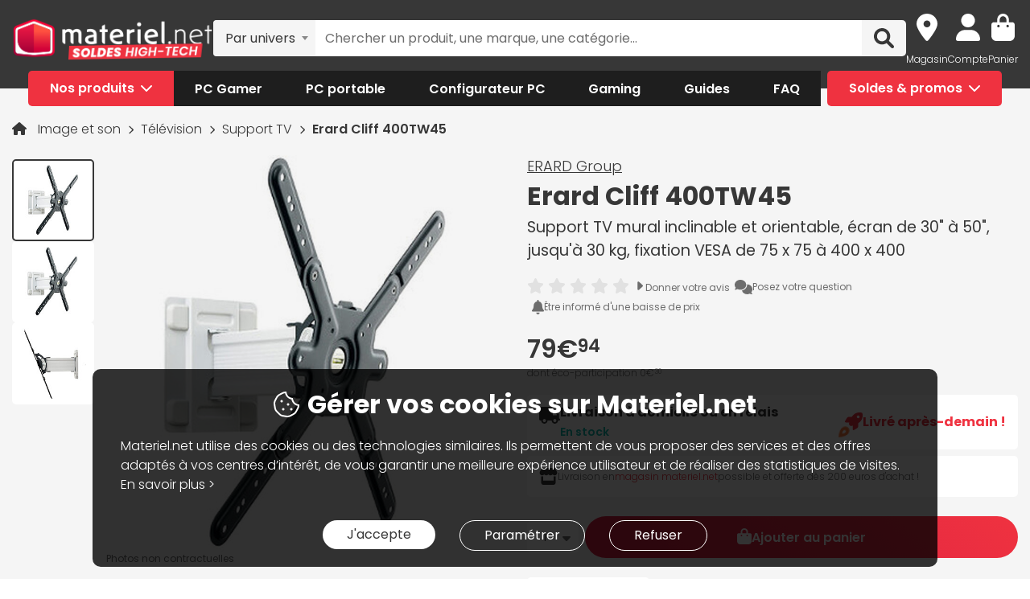

--- FILE ---
content_type: text/html; charset=UTF-8
request_url: https://www.materiel.net/produit/201207020063.html
body_size: 26593
content:
<!DOCTYPE html>
<html lang="fr">
<head>
    <meta charset="UTF-8">
    <meta name="viewport" content="width=device-width, initial-scale=1, shrink-to-fit=no">
    <meta name="apple-mobile-web-app-capable" content="yes">
    <meta name="apple-mobile-web-app-status-bar-style" content="default">
    <meta name="mobile-web-app-capable" content="yes">
    <meta name="google-site-verification" content="vqrdqVxQ8LqA9iO1_sMrgjxlkQ0ReI9VrkK0k1rOWtQ">
    <meta name="theme-color" content="#FB4242">

            <title>Erard Cliff 400TW45 - Support TV ERARD Group sur Materiel.net</title>
    
        
            <meta name="description" content="Achetez votre Support TV Erard Cliff 400TW45 (43340) sur Materiel.net ! Paiement en 3X dès 100€, livraison rapide ou retrait en magasin | Support TV mural inclinable et orientable, écran de 30&quot; à 50&quot;, jusqu'à 30 kg, fixation VESA de 75 x 75 à 400 x 400." />
<meta property="og:description" content="Achetez votre Support TV Erard Cliff 400TW45 (43340) sur Materiel.net ! Paiement en 3X dès 100€, livraison rapide ou retrait en magasin | Support TV mural inclinable et orientable, écran de 30&quot; à 50&quot;, jusqu'à 30 kg, fixation VESA de 75 x 75 à 400 x 400." />
<meta property="og:title" content="Erard Cliff 400TW45 - Support TV ERARD Group sur Materiel.net" />
<meta property="og:image" content="https://media.materiel.net/r900/oproducts/AR201207020063_g1.jpg" />
<meta property="og:url" content="https://www.materiel.net/produit/201207020063.html" />
<meta property="twitter:title" content="Erard Cliff 400TW45 - Support TV ERARD Group sur Materiel.net" />
<meta property="twitter:description" content="Achetez votre Support TV Erard Cliff 400TW45 (43340) sur Materiel.net ! Paiement en 3X dès 100€, livraison rapide ou retrait en magasin | Support TV mural inclinable et orientable, écran de 30&quot; à 50&quot;, jusqu'à 30 kg, fixation VESA de 75 x 75 à 400 x 400." />
<meta property="twitter:image" content="https://media.materiel.net/r900/oproducts/AR201207020063_g1.jpg" />
<meta property="twitter:card" content="summary" />
<meta property="twitter:site" content="@materielnet" />

        <link rel="canonical" href="https://www.materiel.net/produit/201207020063.html"/>

            
            <link rel="shortcut icon" href="/matnet/build/images/content/favicon.ico" type="image/x-icon">
        <link rel="icon" href="/matnet/build/images/content/favicon.png" type="image/png">
        <link rel="icon" sizes="32x32" href="/matnet/build/images/content/favicon-32.png" type="image/png">
        <link rel="icon" sizes="64x64" href="/matnet/build/images/content/favicon-64.png" type="image/png">
        <link rel="icon" sizes="96x96" href="/matnet/build/images/content/favicon-96.png" type="image/png">
        <link rel="icon" sizes="196x196" href="/matnet/build/images/content/favicon-196.png" type="image/png">
        <link rel="apple-touch-icon" sizes="152x152" href="/matnet/build/images/content/apple-touch-icon.png">
        <link rel="apple-touch-icon" sizes="60x60" href="/matnet/build/images/content/apple-touch-icon-60x60.png">
        <link rel="apple-touch-icon" sizes="76x76" href="/matnet/build/images/content/apple-touch-icon-76x76.png">
        <link rel="apple-touch-icon" sizes="114x114" href="/matnet/build/images/content/apple-touch-icon-114x114.png">
        <link rel="apple-touch-icon" sizes="120x120" href="/matnet/build/images/content/apple-touch-icon-120x120.png">
        <link rel="apple-touch-icon" sizes="144x144" href="/matnet/build/images/content/apple-touch-icon-144x144.png">
    
            <link rel="preload" href="/matnet/build/css/main.9525aa10.css" as="style">
        <link rel="preload" href="/matnet/build/runtime.22b5026a.js" as="script">
        <link rel="preload" href="/matnet/build/js/libs.6e01f871.js" as="script">
        <link rel="preload" href="/matnet/build/js/main.2949d08b.js" as="script">
            <link rel="preload" href="/matnet/build/js/product-page.b000be02.js" as="script">
        <link rel="preload" href="/matnet/build/css/product-page.0163ea30.css" as="style">
    
            <link rel="dns-prefetch" href="https://media.materiel.net" />
    
            <link rel="stylesheet" href="/matnet/build/css/main.9525aa10.css" media="all">
            <link rel="stylesheet" href="/matnet/build/css/product-page.0163ea30.css" media="all">
    
            
                <script type="application/ld+json">
{
    "@context": "https://schema.org/",
    "@type": "Product",
    "name": "Erard Cliff 400TW45",
    "gtin13": "3185280433407",
    "image": ["https://media.materiel.net/r900/oproducts/AR201207020063_g1.jpg", "https://media.materiel.net/r900/oproducts/AR201207020063_g2.jpg", "https://media.materiel.net/r900/oproducts/AR201207020063_g3.jpg"],
    "mpn": "43340",
    "sku": "AR201207020063",
    "brand": {
        "@type": "Brand",
        "name": "ERARD Group"
    },
    "offers": {
        "@type": "Offer",
        "priceCurrency": "EUR",
        "availability": "https://schema.org/InStock",
        "itemCondition": "https://schema.org/NewCondition",
        "price": "79.94",
        "url": "https://www.materiel.net/produit/201207020063.html"
    }
}
</script>

        <script type="application/ld+json"> {
    "@context": "https://schema.org/",
    "@type": "BreadcrumbList",
    "itemListElement": [
                    {
                "@type": "ListItem",
                "position": 1,
                "item": {
                    "@id":"/image-et-son/c551/",
                    "name": "Image et son"
                }
            },                    {
                "@type": "ListItem",
                "position": 2,
                "item": {
                    "@id":"/television/c552/",
                    "name": "Télévision"
                }
            },                    {
                "@type": "ListItem",
                "position": 3,
                "item": {
                    "@id":"/support-tv/l555/",
                    "name": "Support TV"
                }
            },                    {
                "@type": "ListItem",
                "position": 4,
                "item": {
                    "@id":"/produit/201207020063.html",
                    "name": "Erard Cliff 400TW45"
                }
            }            ]
}
</script>


            <script src="/V4px/js/matnetmachine.js" async></script>
                    <script id="dataLayout">
            var dataLayout = {};

            dataLayout.shops = {};

            dataLayout.routingJs = {"base_url":"","routes":{"listing_compare":{"tokens":[["variable","\/","[^\/]++","offerIdsString"],["variable","","\\d+","categoryId"],["text","\/comparer\/c"]],"defaults":[],"requirements":{"categoryId":"\\d+"},"hosttokens":[],"methods":[],"schemes":[]},"compare_zone":{"tokens":[["variable","\/","\\d+","categoryId"],["text","\/compare\/list"]],"defaults":[],"requirements":{"categoryId":"\\d+"},"hosttokens":[],"methods":[],"schemes":[]},"compare_product_share":{"tokens":[["text","\/compare\/share"]],"defaults":[],"requirements":[],"hosttokens":[],"methods":[],"schemes":[]},"component_modal":{"tokens":[["variable","\/","\\d+","componentId"],["text","\/configurator\/modal\/component"]],"defaults":[],"requirements":{"componentId":"\\d+"},"hosttokens":[],"methods":["POST","OPTIONS"],"schemes":[]},"component_modal_replace":{"tokens":[["variable","\/","\\d+","row"],["variable","\/","\\d+","componentId"],["text","\/configurator\/modal\/component"]],"defaults":[],"requirements":{"componentId":"\\d+","row":"\\d+"},"hosttokens":[],"methods":["POST","OPTIONS"],"schemes":[]},"component_products":{"tokens":[["variable","\/","\\d+","componentId"],["text","\/configurator\/component"]],"defaults":[],"requirements":{"componentId":"\\d+"},"hosttokens":[],"methods":["POST","OPTIONS"],"schemes":[]},"component_products_replace":{"tokens":[["variable","\/","[^\/]++","productId"],["variable","\/","\\d+","componentId"],["text","\/configurator\/component"]],"defaults":[],"requirements":{"componentId":"\\d+"},"hosttokens":[],"methods":["POST","OPTIONS"],"schemes":[]},"configurator_menu":{"tokens":[["text","\/configurator\/menu"]],"defaults":[],"requirements":[],"hosttokens":[],"methods":[],"schemes":[]},"configurator_menu_options":{"tokens":[["variable","\/","[^\/]++","id"],["text","\/configurator\/menu\/options"]],"defaults":[],"requirements":[],"hosttokens":[],"methods":[],"schemes":[]},"configurator_add_config_to_cart":{"tokens":[["text","\/configurator\/cart"]],"defaults":[],"requirements":[],"hosttokens":[],"methods":[],"schemes":[]},"configurator_add_item":{"tokens":[["variable","\/","[^\/]++","quantity"],["variable","\/","AR\\d{12}","productId"],["variable","\/","\\d+","componentGroupId"],["text","\/configurator\/add"]],"defaults":{"quantity":1},"requirements":{"productId":"AR\\d{12}","componentGroupId":"\\d+"},"hosttokens":[],"methods":["POST"],"schemes":[]},"configurator_replace_item":{"tokens":[["variable","\/","\\d+","row"],["variable","\/","[^\/]++","quantity"],["variable","\/","AR\\d{12}","productId"],["variable","\/","\\d+","componentGroupId"],["text","\/configurator\/add"]],"defaults":{"quantity":1},"requirements":{"productId":"AR\\d{12}","componentGroupId":"\\d+","row":"\\d+"},"hosttokens":[],"methods":["POST"],"schemes":[]},"configurator_clear_config":{"tokens":[["text","\/configurator\/config\/session\/clear"]],"defaults":[],"requirements":[],"hosttokens":[],"methods":[],"schemes":[]},"configurator_delete_config":{"tokens":[["variable","\/","[^\/]++","id"],["text","\/configurator\/config\/delete"]],"defaults":[],"requirements":[],"hosttokens":[],"methods":[],"schemes":[]},"configurator_copy_config":{"tokens":[["variable","\/","[^\/]++","id"],["text","\/configurator\/config\/copy"]],"defaults":[],"requirements":[],"hosttokens":[],"methods":[],"schemes":[]},"configurator_save_session_config":{"tokens":[["text","\/configurator\/config\/session\/save"]],"defaults":[],"requirements":[],"hosttokens":[],"methods":[],"schemes":[]},"configurator_create_config":{"tokens":[["text","\/configurator\/config\/user\/save"]],"defaults":[],"requirements":[],"hosttokens":[],"methods":[],"schemes":[]},"configurator_update_config":{"tokens":[["variable","\/","[^\/]++","id"],["text","\/configurator\/config\/user\/update"]],"defaults":[],"requirements":[],"hosttokens":[],"methods":[],"schemes":[]},"configurator_rename_config":{"tokens":[["variable","\/","[^\/]++","id"],["text","\/configurator\/config\/user\/rename"]],"defaults":[],"requirements":[],"hosttokens":[],"methods":[],"schemes":[]},"configurator_load_config":{"tokens":[["variable","\/","[^\/]++","id"],["text","\/configurator\/config\/user\/load"]],"defaults":[],"requirements":[],"hosttokens":[],"methods":[],"schemes":[]},"configurator_share_config":{"tokens":[["text","\/configurator\/config\/share"]],"defaults":[],"requirements":[],"hosttokens":[],"methods":[],"schemes":[]},"configurator_main_page":{"tokens":[["text","\/configurateur-pc-sur-mesure\/"]],"defaults":[],"requirements":[],"hosttokens":[],"methods":[],"schemes":[]},"get_configuration_from_json":{"tokens":[["text","\/configurator\/add-top-config\/"]],"defaults":[],"requirements":[],"hosttokens":[],"methods":["POST"],"schemes":[]},"get_configuration_from_item":{"tokens":[["variable","\/","AR\\d{12}","productId"],["variable","\/","\\d+","categoryId"],["text","\/configurator\/create-from-product"]],"defaults":[],"requirements":{"categoryId":"\\d+","productId":"AR\\d{12}"},"hosttokens":[],"methods":[],"schemes":[]},"promotion_product":{"tokens":[["text","\/promotions-produits\/"]],"defaults":[],"requirements":[],"hosttokens":[],"methods":[],"schemes":[]},"promotion_product_filtered":{"tokens":[["text",".html"],["variable","\/","\\+.+","filterUrl"],["text","\/promotions-produits"]],"defaults":[],"requirements":{"filterUrl":"\\+.+"},"hosttokens":[],"methods":[],"schemes":[]},"latest_product":{"tokens":[["text","\/nouveautes-produits\/"]],"defaults":[],"requirements":[],"hosttokens":[],"methods":[],"schemes":[]},"latest_product_filtered":{"tokens":[["text","\/"],["variable","\/","\\+[^\/]+","filterUrl"],["text","\/nouveautes-produits"]],"defaults":[],"requirements":{"filterUrl":"\\+[^\/]+"},"hosttokens":[],"methods":[],"schemes":[]},"special_offer_listing_products":{"tokens":[["text","\/"],["variable","","[1-9]{1}[0-9]{0,15}","specialOfferId"],["text","\/bons-plans\/o"]],"defaults":[],"requirements":{"specialOfferId":"[1-9]{1}[0-9]{0,15}"},"hosttokens":[],"methods":[],"schemes":[]},"special_offer_listing_products_filtered":{"tokens":[["text",".html"],["variable","\/","\\+[^\/]+","filterUrl"],["variable","","[1-9]{1}[0-9]{0,15}","specialOfferId"],["text","\/bons-plans\/o"]],"defaults":[],"requirements":{"specialOfferId":"[1-9]{1}[0-9]{0,15}","filterUrl":"\\+[^\/]+"},"hosttokens":[],"methods":[],"schemes":[]},"special_offers_filter_page":{"tokens":[["text","\/form\/operations\/filter\/"]],"defaults":[],"requirements":[],"hosttokens":[],"methods":["POST","OPTIONS"],"schemes":[]},"offres_speciales_listing_infinite_scroll":{"tokens":[["variable","","\\d+","page"],["text","\/bons-plans-infinite-scroll\/page"]],"defaults":[],"requirements":{"page":"\\d+"},"hosttokens":[],"methods":[],"schemes":[]},"qa_answer":{"tokens":[["text",".html"],["variable","\/","(?:\\d{12})","productId"],["variable","\/","[a-zA-Z0-9-]+","questionId"],["text","\/questions-reponses\/repondre"]],"defaults":[],"requirements":{"productId":"(\\d{12})","questionId":"[a-zA-Z0-9-]+"},"hosttokens":[],"methods":[],"schemes":[]},"listing_shop":{"tokens":[["text","\/produits\/"],["variable","-","\\d+","shopId"],["text","\/magasins\/magasin"]],"defaults":[],"requirements":{"shopId":"\\d+"},"hosttokens":[],"methods":[],"schemes":[]},"listing_shop_filtered":{"tokens":[["text",".html"],["variable","\/","\\+.+","filterUrl"],["text","\/produits"],["variable","-","\\d+","shopId"],["text","\/magasins\/magasin"]],"defaults":[],"requirements":{"shopId":"\\d+","filterUrl":"\\+.+"},"hosttokens":[],"methods":[],"schemes":[]},"set_favorite_shop_shop_page":{"tokens":[["text","\/shop"],["variable","\/","\\d+","shopId"],["text","\/stock\/set-favorite-shop"]],"defaults":[],"requirements":{"shopId":"\\d+"},"hosttokens":[],"methods":[],"schemes":[]},"set_favorite_shop_listing_page":{"tokens":[["text","\/listing"],["variable","\/","\\d+","shopId"],["text","\/stock\/set-favorite-shop"]],"defaults":[],"requirements":{"shopId":"\\d+"},"hosttokens":[],"methods":[],"schemes":[]},"set_favorite_shop_product_page":{"tokens":[["text","\/product"],["variable","\/","\\d+","shopId"],["text","\/stock\/set-favorite-shop"]],"defaults":[],"requirements":{"shopId":"\\d+"},"hosttokens":[],"methods":[],"schemes":[]},"get_stock_for_shops":{"tokens":[["variable","\/","(?:AR|OF)\\d{12}","offerId"],["text","\/stock\/get-stock-for-shops"]],"defaults":[],"requirements":{"offerId":"(AR|OF)\\d{12}"},"hosttokens":[],"methods":["POST"],"schemes":[]},"shops.shop_page":{"tokens":[["text","\/"],["variable","\/","[^\/]++","slug"],["variable","-","\\d+","shopId"],["text","\/magasins\/magasin"]],"defaults":{"slug":""},"requirements":{"shopId":"\\d+"},"hosttokens":[],"methods":[],"schemes":[]},"shops.shop_page_without_slug":{"tokens":[["text","\/"],["variable","-","\\d+","shopId"],["text","\/magasins\/magasin"]],"defaults":[],"requirements":{"shopId":"\\d+"},"hosttokens":[],"methods":[],"schemes":[]},"shops.shop_homepage":{"tokens":[["text","\/magasins\/"]],"defaults":[],"requirements":[],"hosttokens":[],"methods":[],"schemes":[]},"homepage":{"tokens":[["text","\/"]],"defaults":[],"requirements":[],"hosttokens":[],"methods":[],"schemes":[]},"product_page":{"tokens":[["text",".html"],["variable","\/","(?:\\d{12}|PB\\d{8})","urlId"],["text","\/produit"]],"defaults":[],"requirements":{"urlId":"(\\d{12}|PB\\d{8})"},"hosttokens":[],"methods":[],"schemes":[]},"variant_products":{"tokens":[["variable","\/","\\d+","categoryId"],["variable","\/",".+","variantGroupCode"],["variable","\/","AR\\d{12}","productId"]],"defaults":[],"requirements":{"productId":"AR\\d{12}","variantGroupCode":".+","categoryId":"\\d+"},"hosttokens":[],"methods":[],"schemes":[]},"see_offers":{"tokens":[["text","\/offers"],["variable","\/","AR\\d{12}|MK\\d{12}","productId"],["variable","-","[^\/]++","country"],["variable","\/","[^\/\\-]++","_locale"]],"defaults":{"_locale":"fr","country":"fr"},"requirements":{"productId":"AR\\d{12}|MK\\d{12}"},"hosttokens":[],"methods":["GET"],"schemes":[]},"seller_review":{"tokens":[["text","\/avis\/"],["variable","\/","\\d+","sellerId"],["text","\/vendeur"]],"defaults":[],"requirements":{"sellerId":"\\d+"},"hosttokens":[],"methods":[],"schemes":[]},"seller_product":{"tokens":[["text","\/produits\/"],["variable","\/","\\d+","sellerId"],["text","\/vendeur"]],"defaults":[],"requirements":{"sellerId":"\\d+"},"hosttokens":[],"methods":[],"schemes":[]},"seller_product_filtered_paginated":{"tokens":[["text",".html"],["variable","\/","\\+.+","filterUrl"],["variable","","(?!0.*)(?:(?!(?:1)\\b))\\d+","page"],["text","\/produits\/page"],["variable","\/","\\d+","sellerId"],["text","\/vendeur"]],"defaults":[],"requirements":{"sellerId":"\\d+","filterUrl":"\\+.+","page":"(?!0.*)((?!(?:1)\\b))\\d+"},"hosttokens":[],"methods":[],"schemes":[]},"seller_product_filtered":{"tokens":[["text",".html"],["variable","\/","\\+.+","filterUrl"],["text","\/produits"],["variable","\/","\\d+","sellerId"],["text","\/vendeur"]],"defaults":[],"requirements":{"sellerId":"\\d+","filterUrl":"\\+.+"},"hosttokens":[],"methods":[],"schemes":[]},"seller_delivery":{"tokens":[["text","\/livraison-retour\/"],["variable","\/","\\d+","sellerId"],["text","\/vendeur"]],"defaults":[],"requirements":{"sellerId":"\\d+"},"hosttokens":[],"methods":[],"schemes":[]},"seller_warranty":{"tokens":[["text","\/garantie-reprise\/"],["variable","\/","\\d+","sellerId"],["text","\/vendeur"]],"defaults":[],"requirements":{"sellerId":"\\d+"},"hosttokens":[],"methods":[],"schemes":[]},"seller_contact":{"tokens":[["text","\/contact\/"],["variable","\/","\\d+","sellerId"],["text","\/vendeur"]],"defaults":[],"requirements":{"sellerId":"\\d+"},"hosttokens":[],"methods":[],"schemes":[]},"seller_review_page_infinite_scroll":{"tokens":[["variable","","\\d+","page"],["text","\/page"],["variable","\/","\\d+","sortBy"],["variable","\/","\\d+","filterRate"],["variable","\/","\\d+","sellerId"],["text","\/seller_reviews"]],"defaults":{"filterRate":0,"sortBy":0},"requirements":{"sellerId":"\\d+","filterRate":"\\d+","sortBy":"\\d+","page":"\\d+"},"hosttokens":[],"methods":[],"schemes":[]},"filter_seller_review_list":{"tokens":[["variable","\/","\\d+","sellerId"],["text","\/filter-seller-review"]],"defaults":[],"requirements":{"sellerId":"\\d+"},"hosttokens":[],"methods":[],"schemes":[]},"empty_search_page":{"tokens":[["text","\/recherche\/"]],"defaults":[],"requirements":[],"hosttokens":[],"methods":["GET"],"schemes":[]},"search_product_listing":{"tokens":[["variable","","\\d+","page"],["text","\/page"],["variable","\/","[^\/]++","slug"],["text","\/search\/product"]],"defaults":{"page":1},"requirements":{"page":"\\d+"},"hosttokens":[],"methods":[],"schemes":[]},"search_category_listing":{"tokens":[["variable","\/","\\d+","page"],["variable","\/","[^\/]++","slug"],["text","\/search\/category"]],"defaults":[],"requirements":{"page":"\\d+","limit":"\\d+"},"hosttokens":[],"methods":[],"schemes":[]},"search_brand_listing":{"tokens":[["variable","\/","\\d+","page"],["variable","\/","[^\/]++","slug"],["text","\/search\/brand"]],"defaults":[],"requirements":{"page":"\\d+"},"hosttokens":[],"methods":[],"schemes":[]},"search_faq_listing":{"tokens":[["variable","\/","\\d+","page"],["variable","\/","[^\/]++","slug"],["text","\/search\/faq"]],"defaults":[],"requirements":{"page":"\\d+"},"hosttokens":[],"methods":[],"schemes":[]},"search_autocomplete":{"tokens":[["variable","\/","[^\/]++","searchText"],["text","\/search\/autocomplete"]],"defaults":[],"requirements":[],"hosttokens":[],"methods":["OPTIONS","GET"],"schemes":[]},"search_data_collect_click":{"tokens":[["text","\/search\/collect\/click"]],"defaults":[],"requirements":[],"hosttokens":[],"methods":["OPTIONS","POST"],"schemes":[]},"search_data_collect_text_search":{"tokens":[["text","\/search\/collect\/text"]],"defaults":[],"requirements":[],"hosttokens":[],"methods":["OPTIONS","POST"],"schemes":[]},"form_newsletter_subscribe":{"tokens":[["variable","\/","[^\/]++","format"],["text","\/form\/newsletter\/subscribe"]],"defaults":{"format":"full"},"requirements":[],"hosttokens":[],"methods":["POST"],"schemes":[]},"listing_intermediate":{"tokens":[["text","\/"],["variable","","\\d+","categoryId"],["text","\/c"],["variable","\/","(?!\\w{2}-\\w{2}\\\/).+","slug"]],"defaults":[],"requirements":{"categoryId":"\\d+","slug":"(?!\\w{2}-\\w{2}\\\/).+"},"hosttokens":[],"methods":[],"schemes":[]},"listing_page":{"tokens":[["text","\/"],["variable","","\\d+","categoryId"],["text","\/l"],["variable","\/","(?!\\w{2}-\\w{2}\\\/).+","slug"]],"defaults":[],"requirements":{"categoryId":"\\d+","slug":"(?!\\w{2}-\\w{2}\\\/).+"},"hosttokens":[],"methods":[],"schemes":[]},"listing_page_paginated":{"tokens":[["text","\/"],["variable","","\\d{1,2}","page"],["text","\/page"],["variable","","\\d+","categoryId"],["text","\/l"],["variable","\/","(?!\\w{2}-\\w{2}\\\/).+","slug"]],"defaults":[],"requirements":{"categoryId":"\\d+","slug":"(?!\\w{2}-\\w{2}\\\/).+","page":"\\d{1,2}"},"hosttokens":[],"methods":[],"schemes":[]},"listing_page_filtered":{"tokens":[["text","\/"],["variable","\/","\\+[^\/]+","filterUrl"],["variable","","\\d+","categoryId"],["text","\/l"],["variable","\/","(?!\\w{2}-\\w{2}\\\/).+","slug"]],"defaults":[],"requirements":{"categoryId":"\\d+","slug":"(?!\\w{2}-\\w{2}\\\/).+","filterUrl":"\\+[^\/]+"},"hosttokens":[],"methods":[],"schemes":[]},"listing_page_filtered_paginated":{"tokens":[["text","\/"],["variable","","[^\/]++","page"],["text","\/page"],["variable","\/","\\+[^\/]+","filterUrl"],["variable","","\\d+","categoryId"],["text","\/l"],["variable","\/","(?!\\w{2}-\\w{2}\\\/).+","slug"]],"defaults":[],"requirements":{"categoryId":"\\d+","slug":"(?!\\w{2}-\\w{2}\\\/).+","filterUrl":"\\+[^\/]+"},"hosttokens":[],"methods":[],"schemes":[]},"filter_product_list_filtered":{"tokens":[["variable","\/",".+","filterUrl"],["variable","","\\d+","categoryId"],["text","\/l"],["variable","\/",".+","slug"],["text","\/form\/filter"],["variable","-","[^\/]++","country"],["variable","\/","[^\/\\-]++","_locale"]],"defaults":{"_locale":"fr","country":"fr","filterUrl":""},"requirements":{"categoryId":"\\d+","slug":".+","filterUrl":".+"},"hosttokens":[],"methods":["POST"],"schemes":[]},"filter_review_list":{"tokens":[["text","\/filter-review\/"]],"defaults":[],"requirements":[],"hosttokens":[],"methods":["POST","OPTIONS"],"schemes":[]},"review_page_infinite_scroll":{"tokens":[["variable","","\\d+","page"],["text","\/page"],["variable","\/","\\d+","sortBy"],["variable","\/","\\d+","filterRate"],["variable","\/",".*","productId"],["text","\/avis-client"]],"defaults":{"filterRate":0,"sortBy":0},"requirements":{"productId":".*","filterRate":"\\d+","sortBy":"\\d+","page":"\\d+"},"hosttokens":[],"methods":[],"schemes":[]},"submit_review_order":{"tokens":[["text","\/form\/depot-avis\/"]],"defaults":[],"requirements":[],"hosttokens":[],"methods":[],"schemes":[]},"review_order_page":{"tokens":[["text","\/"],["variable","\/","[^\/]++","orderId"],["text","\/depot-avis"]],"defaults":[],"requirements":[],"hosttokens":[],"methods":[],"schemes":[]},"header_user_cart":{"tokens":[["text","\/header\/user"]],"defaults":[],"requirements":[],"hosttokens":[],"methods":["POST","OPTIONS","GET"],"schemes":[]},"header_layer_shop":{"tokens":[["variable","\/","\\d+","shopId"],["text","\/header\/shop"]],"defaults":[],"requirements":{"shopId":"\\d+"},"hosttokens":[],"methods":[],"schemes":[]},"login_form":{"tokens":[["text","\/form\/login"]],"defaults":[],"requirements":[],"hosttokens":[],"methods":[],"schemes":[]},"submit_login_form":{"tokens":[["text","\/form\/submit_login"]],"defaults":[],"requirements":[],"hosttokens":[],"methods":["POST","OPTIONS"],"schemes":[]},"logout":{"tokens":[["text","\/form\/logout"]],"defaults":[],"requirements":[],"hosttokens":[],"methods":["GET","OPTIONS"],"schemes":[]},"cart_overview":{"tokens":[["text","\/cart\/overview"]],"defaults":[],"requirements":[],"hosttokens":[],"methods":[],"schemes":[]},"user_overview":{"tokens":[["text","\/user\/overview"]],"defaults":[],"requirements":[],"hosttokens":[],"methods":[],"schemes":[]},"home_sliders_carousel":{"tokens":[["variable","\/","[^\/]++","navigationShop"],["variable","\/","\\d+","navigationCountry"],["text","\/slider\/home\/carousel\/geolocation"]],"defaults":{"navigationShop":-1},"requirements":{"navigationCountry":"\\d+"},"hosttokens":[],"methods":["GET"],"schemes":[]},"form_faq_article_submit":{"tokens":[["variable","\/","\\d+","articleId"],["text","\/form\/faq\/article\/submit"]],"defaults":[],"requirements":{"articleId":"\\d+"},"hosttokens":[],"methods":["POST","OPTIONS"],"schemes":[]},"form_get_order_items":{"tokens":[["variable","\/","[^\/]++","creationDate"],["variable","\/","[^\/]++","cOrder"],["text","\/form\/faq\/items\/order"]],"defaults":[],"requirements":[],"hosttokens":[],"methods":["POST"],"schemes":[]},"cms_stock":{"tokens":[["variable","\/","[^\/]++","stock"],["text","\/cms\/stock"]],"defaults":[],"requirements":[],"hosttokens":[],"methods":[],"schemes":[]},"cms_shop_stock":{"tokens":[["variable","\/","[^\/]++","stock"],["text","\/cms\/shop-stock"]],"defaults":[],"requirements":[],"hosttokens":[],"methods":[],"schemes":[]},"add_offer_to_cart":{"tokens":[["variable","\/",".*","addOfferKey"],["variable","\/","[^\/]++","isMarketplace"],["variable","\/","-?\\d+","quantity"],["variable","\/","(?:AR|OF)\\d{12}","offerId"],["text","\/cart\/add\/offer"]],"defaults":{"addOfferKey":""},"requirements":{"offerId":"(AR|OF)\\d{12}","quantity":"-?\\d+","isMarketPlace":"[0-1]","addOfferKey":".*"},"hosttokens":[],"methods":[],"schemes":[]},"add_offer_to_cart_cross_sell":{"tokens":[["variable","\/","(?:AR|OF)\\d{12}","offerId"],["text","\/cart\/add\/offer-cross-sell"]],"defaults":[],"requirements":{"offerId":"(AR|OF)\\d{12}"},"hosttokens":[],"methods":["POST"],"schemes":[]},"add_offer_to_cart_one_click":{"tokens":[["variable","\/",".*","addOfferKey"],["variable","\/","-?\\d+","quantity"],["variable","\/","(?:AR|OF)\\d{12}","offerId"],["text","\/cart\/oneclick\/add\/offer"]],"defaults":{"addOfferKey":""},"requirements":{"offerId":"(AR|OF)\\d{12}","quantity":"-?\\d+","addOfferKey":".*"},"hosttokens":[],"methods":[],"schemes":[]},"add_pack_service":{"tokens":[["text","\/cart\/pack-service\/add\/"]],"defaults":[],"requirements":[],"hosttokens":[],"methods":[],"schemes":[]},"remove_pack_service":{"tokens":[["text","\/cart\/pack-service\/remove\/"]],"defaults":[],"requirements":[],"hosttokens":[],"methods":[],"schemes":[]},"redirect_category":{"tokens":[["variable","","\\d+","isIntermediate"],["text","\/i"],["variable","","\\d+","categoryId"],["text","\/redirect-category\/c"],["variable","-","[^\/]++","country"],["variable","\/","[^\/\\-]++","_locale"]],"defaults":{"_locale":"fr","country":"fr"},"requirements":{"categoryId":"\\d+","isIntermediate":"\\d+","page":"\\d+"},"hosttokens":[],"methods":[],"schemes":[]},"form_share_product":{"tokens":[["variable","\/","(?:AR|OF)\\d{12}","offerId"],["variable","\/","(?:AR|MK)\\d{12}","productId"],["text","\/form\/share\/product"]],"defaults":[],"requirements":{"productId":"(AR|MK)\\d{12}","offerId":"(AR|OF)\\d{12}"},"hosttokens":[],"methods":[],"schemes":[]},"user_can_order_review":{"tokens":[["variable","\/","(?:AR|MK)\\d{12}","productId"],["text","\/user\/can_review"]],"defaults":[],"requirements":{"productId":"(AR|MK)\\d{12}"},"hosttokens":[],"methods":[],"schemes":[]},"delete_review_order":{"tokens":[["text","\/order-review\/delete\/"]],"defaults":[],"requirements":[],"hosttokens":[],"methods":["POST"],"schemes":[]},"update_nickname_review_order":{"tokens":[["text","\/depot-avis-client\/pseudo\/update\/"]],"defaults":[],"requirements":[],"hosttokens":[],"methods":["POST"],"schemes":[]},"form_search_filter_product":{"tokens":[["variable","\/",".+","slug"],["text","\/form\/search\/filter"]],"defaults":{"slug":""},"requirements":{"slug":".+"},"hosttokens":[],"methods":["POST"],"schemes":[]},"shop_opening_hours_information":{"tokens":[["variable","\/","\\d+","shopId"],["text","\/openings\/shop"]],"defaults":[],"requirements":{"shopId":"\\d+"},"hosttokens":[],"methods":[],"schemes":[]},"modal_shops_selection_summary_shop":{"tokens":[["variable","\/","\\d+","shopId"],["text","\/modal\/shopSelected"]],"defaults":[],"requirements":{"shopId":"\\d+"},"hosttokens":[],"methods":[],"schemes":[]},"mounting_time_type":{"tokens":[["variable","\/",".+","type"],["text","\/mounting_time\/type"]],"defaults":[],"requirements":{"type":".+"},"hosttokens":[],"methods":[],"schemes":[]},"form_qa_ask_question":{"tokens":[["variable","\/","AR\\d{12}|MK\\d{12}|undefined","productId"],["text","\/form\/qa\/ask_question"]],"defaults":[],"requirements":{"productId":"AR\\d{12}|MK\\d{12}|undefined"},"hosttokens":[],"methods":["POST"],"schemes":[]},"qa_questions_list":{"tokens":[["variable","\/","AR\\d{12}|MK\\d{12}","productId"],["text","\/qa\/list"]],"defaults":[],"requirements":{"productId":"AR\\d{12}|MK\\d{12}"},"hosttokens":[],"methods":["POST"],"schemes":[]},"qa_validate_question":{"tokens":[["variable","\/","[a-zA-Z0-9-]+","questionId"],["variable","\/","[^\/]++","email"],["text","\/qa\/validate"]],"defaults":[],"requirements":{"questionId":"[a-zA-Z0-9-]+"},"hosttokens":[],"methods":["POST"],"schemes":[]},"qa_like_answer":{"tokens":[["variable","\/","[a-zA-Z0-9-]+","answerId"],["text","\/qa\/like"]],"defaults":[],"requirements":{"answerId":"[a-zA-Z0-9-]+"},"hosttokens":[],"methods":["POST"],"schemes":[]},"qa_list_like_by_user":{"tokens":[["variable","\/","AR\\d{12}|MK\\d{12}","productId"],["text","\/qa\/like\/list"]],"defaults":[],"requirements":{"productId":"AR\\d{12}|MK\\d{12}"},"hosttokens":[],"methods":["GET"],"schemes":[]},"qa_can_answer":{"tokens":[["text","\/qa\/can_answer"]],"defaults":[],"requirements":[],"hosttokens":[],"methods":["GET"],"schemes":[]},"form_qa_answer_question":{"tokens":[["text",".html"],["variable","\/","(?:\\d{12})","productId"],["variable","\/","0|1","isRequested"],["text","\/isRequested"],["variable","\/","[a-zA-Z0-9-]+","questionId"],["text","\/qa\/answer"]],"defaults":[],"requirements":{"productId":"(\\d{12})","questionId":"[a-zA-Z0-9-]+","isRequested":"0|1"},"hosttokens":[],"methods":[],"schemes":[]},"qa_report":{"tokens":[["variable","\/","[^\/]++","questionId"],["text","\/form\/report-qa"]],"defaults":[],"requirements":[],"hosttokens":[],"methods":[],"schemes":[]},"cross_selling_category_new_products":{"tokens":[["text","\/"],["variable","\/","\\d+","categoryId"],["text","\/cross-selling\/category\/new"],["variable","-","[^\/]++","country"],["variable","\/","[^\/\\-]++","_locale"]],"defaults":{"_locale":"fr","country":"fr"},"requirements":{"categoryId":"\\d+"},"hosttokens":[],"methods":["GET"],"schemes":[]},"cross_selling_category_highest_rated_products":{"tokens":[["text","\/"],["variable","\/","\\d+","categoryId"],["text","\/cross-selling\/category\/highest-rated"],["variable","-","[^\/]++","country"],["variable","\/","[^\/\\-]++","_locale"]],"defaults":{"_locale":"fr","country":"fr"},"requirements":{"categoryId":"\\d+"},"hosttokens":[],"methods":["GET"],"schemes":[]},"menu_universes_ajax":{"tokens":[["text","\/menu\/"]],"defaults":[],"requirements":[],"hosttokens":[],"methods":["GET","OPTIONS"],"schemes":[]},"menu_promotions_ajax":{"tokens":[["text","\/menu\/promotions\/"]],"defaults":[],"requirements":[],"hosttokens":[],"methods":["GET","OPTIONS"],"schemes":[]},"get_opened_shops":{"tokens":[["text","\/shops\/opened"]],"defaults":[],"requirements":[],"hosttokens":[],"methods":["GET"],"schemes":[]},"alma_eligibility":{"tokens":[["text","\/"],["variable","\/","\\d+(?:[.,]\\d+)?","amount"],["text","\/amount"],["variable","\/","[^\/]++","isMarketplace"],["text","\/alma\/eligibility\/isMarketplace"]],"defaults":[],"requirements":{"isMarketPlace":"[0-1]","amount":"\\d+(?:[.,]\\d+)?"},"hosttokens":[],"methods":["GET","OPTIONS"],"schemes":[]},"form_seller_contact":{"tokens":[["variable","\/","\\d+","marketPlaceId"],["text","\/form\/seller\/contact"]],"defaults":[],"requirements":{"marketPlaceId":"\\d+"},"hosttokens":[],"methods":["POST"],"schemes":[]},"submit_seller_review_order":{"tokens":[["text","\/form\/depot-avis-vendeur\/"]],"defaults":[],"requirements":[],"hosttokens":[],"methods":["POST"],"schemes":[]},"update_review_order_seller":{"tokens":[["text","\/depot-avis-vendeur\/reception-commande\/"]],"defaults":[],"requirements":[],"hosttokens":[],"methods":["POST"],"schemes":[]},"captcha_required":{"tokens":[["variable","\/",".+","email"],["text","\/captcha"],["variable","-","[^\/]++","country"],["variable","\/","[^\/\\-]++","_locale"]],"defaults":{"country":"fr","email":"","_locale":"fr"},"requirements":{"email":".+"},"hosttokens":[],"methods":["GET"],"schemes":[]}},"prefix":"","host":"www.materiel.net","port":"","scheme":"https","locale":"fr"};
            dataLayout.secureCookie = 1;

        </script>
    
    <script>
        dataLayout.featureQrIsActive = 1;
        dataLayout.featureVariantIsActive = 1;
        dataLayout.userLoginFailoverRedirectUrl = "https://www.materiel.net/produit/201207020063.html";
        dataLayout.product = {
            id: 'AR201207020063',
            urlId: '201207020063',
            categoryId: '555',
            categorySlug: 'support-tv'
        };
        dataLayout.offer = {
            id: 'AR201207020063'
        };
    </script>

            <script type="text/javascript" async>
            (function(w,d,s,l,i){w[l]=w[l]||[];w[l].push({'gtm.start':
                    new Date().getTime(),event:'gtm.js'});var f=d.getElementsByTagName(s)[0],
                j=d.createElement(s),dl=l!='dataLayer'?'&l='+l:'';j.async=true;j.src=
                'https://www.googletagmanager.com/gtm.js?id='+i+dl;f.parentNode.insertBefore(j,f);
            })(window,document,'script','dataLayer','GTM-M5QRJ5J');
        </script>
    
    <!-- Matomo -->
    <script>
        var _paq = window._paq = window._paq || [];
        _paq.push(['setCookieDomain', '*.materiel.net']);
        _paq.push(['setDomains', '*.materiel.net']);
        _paq.push(['enableLinkTracking']);
        _paq.push(['trackVisibleContentImpressions']);
        _paq.push(['setConversionAttributionFirstReferrer', true]);
        _paq.push(['trackPageView']);
        (function() {
            var u="https://tracking.groupe-ldlc.com/";
            _paq.push(['setTrackerUrl', u+'matomo.php']);
            _paq.push(['setSiteId', '2']);
            var d=document, g=d.createElement('script'), s=d.getElementsByTagName('script')[0];
            g.async=true; g.src=u+'matomo.js'; s.parentNode.insertBefore(g,s);
        })();
    </script>
    <!-- End Matomo Code -->

    <script defer data-domain="materiel.net" src="https://plausible.io/js/script.revenue.tagged-events.js"></script>

        </head>
<body id="o-site__top" data-spy="scroll" data-target="#productStickyNav" data-offset="200"      data-controller="link-decoder backlink-breadcrumb product-offers"
      data-marketing-url="https://www.materiel.net/mb"
      data-error="Une erreur est survenue">
    <noscript>
                <iframe src="https://www.googletagmanager.com/ns.html?id=GTM-M5QRJ5J" height="0" width="0" style="display:none;visibility:hidden"></iframe>
    </noscript>
    <ul class="skip-links" tabindex="0">
        <li>
            <a href="#search_search_text" class="skip-links__link">
                Aller à la recherche (Alt + Shift + S Pour effectuer une recherche sur le site)
            </a>
        </li>
        <li>
            <a href="#skip-content" class="skip-links__link">
                Aller directement au contenu
            </a>
        </li>
    </ul>
    <header class="c-site__header mb-4">
        
<div class="container">
    <div class="c-header__logo">
        <div class="c-menu__opener c-menu__toggle-button">
            <i class="fas fa-bars c-opener__open"></i>
            <i class="fas fa-times c-opener__close"></i>
            <span class="sr-only">Menu</span>
        </div>
                <a href="https://www.materiel.net/" title="Materiel.net, votre spécialiste High-Tech">
            <picture>
                <source media="(max-width: 992px)" srcset="https://www.materiel.net/matnet/build/images/content/logo-mobile.png" width="50" height="48">
                <img src="https://media.materiel.net/nbo/matnet/logo/1767890105-logo-matnet.png" loading="lazy" width="261" height="60" alt="logo Materiel.net" />
            </picture>
        </a>
    </div>
    <div class="c-header__search-bar"><form name="search" method="post" action="https://www.materiel.net/recherche/" id="formSearch" novalidate="novalidate" data-controller="search layer-datacollect" data-action="search#searchSubmit layer-datacollect#seeAllOnSubmit">
                <div class="form-group d-none d-lg-flex col-5 col-lg-4 col-xl-3 pl-0 pr-0"><select id="search_universe" name="search[universe]" class="o-select-input js-trigger-init" data-search-target="universe" data-controller="select2" data-action="search_universe.change.select2-&gt;search#changeUniverse"><option value="all" selected="selected">Par univers</option><option value="400">PC et Ordinateur</option><option value="424">Composant PC</option><option value="472">Périphériques PC</option><option value="518">Réseau</option><option value="530">Téléphones</option><option value="551">Image et son</option><option value="596">Connectique</option><option value="651">Loisir High-Tech</option><option value="8140">Maison Connectée</option></select></div>
                <div class="form-group col-10 col-lg-7 col-xl-8 pl-0 pr-0"><input type="text" id="search_search_text" name="search[search_text]" required="required" class="form-control border-0" placeholder="Chercher un produit, une marque, une catégorie..." data-placeholder="Chercher un produit, une marque, une catégorie..." data-mobile-placeholder="Rechercher" data-search-target="search" data-action="keyup-&gt;search#debounce" autocomplete="off" /></div>
                <div class="form-group col-2 col-lg-1 pl-0 pr-0 text-center">
                    <button type="submit" class="o-btn rounded-0">
                        <i class="fas fa-search"></i>
                    </button>
                </div>
                <div id="autocompleteSearchWrapper"
                     data-search-target="searchEngine"
                     data-layer-datacollect-target="searchEngine">
                </div>
            </form></div>
    <div class="c-header__access"><div class="col pl-0 pr-0 c-header__access-mob-search d-lg-none text-center">
                <div class="c-access__icon">
                    <i class="fas fa-search"></i>
                </div>
            </div><div id="header-item-shop" class="col pl-0 pr-0 c-header__access-shop is-empty text-center js-has-dropdown">
                    <div class="c-access__icon">
                        <i class="fas fa-map-marker-alt"></i>
                    </div>
                    <div class="c-access__link">
                        <a id="linkShopHeader" href="https://www.materiel.net/magasins/" class="o-link--reset stretched-link"
                           title="Mon magasin Materiel.net">Magasin</a>
                    </div>
                    <div class="c-header__dropdown c-header__dropdown-shop text-left p-lg-2 d-none"></div>
                </div>                <div id="header-item-account" class="col pl-0 pr-0 c-header__access-customer text-center js-has-dropdown" data-href="https://secure.materiel.net/Account">
                    <div class="c-access__icon">
                        <i class="fas fa-user"></i>
                    </div>
                    <div class="c-access__link">
                        <a href="https://secure.materiel.net/Account" class="o-link--reset stretched-link" title="Mon compte">Compte</a>
                    </div>
                    <div class="c-header__dropdown c-header__dropdown-account">
                        <div class="o-loader text-center fa-3x">
                            <i class="fas fa-spinner fa-pulse u-color__primary"></i>
                        </div>
                    </div>
                </div>
            
                        <div id="header-item-cart" class="col pl-0 pr-0 c-header__access-cart is-empty text-center js-has-dropdown">
                <div class="c-access__icon">
                    <span class="c-icon__count d-none"></span>
                    <i class="fas fa-bag-shopping"></i>
                </div>
                <div class="c-access__link">
                    <a href="https://secure.materiel.net/Cart" class="o-link--reset stretched-link" title="Mon panier">Panier</a>
                </div>
                <div class="c-header__dropdown c-header__dropdown-cart d-none"></div>
            </div>
            </div>
</div>

        <style type="text/css">header.c-site__header .c-header__logo img {
        max-width: 100%;
    }

    #adsConfigurator {
        margin-top: 30px;
    }

    /* fix retrocompatibilité banner ancien system a retirer quand mépé front */
    .o-odr__banner {
        position: relative;
    }

     /* fix titre modal pack zen a retirer quand mépé front */
    .service-pack__title {
        text-align: center;
        top: -25px;
    }

    @media (max-width: 992px) {
        .o-odr__banner {
            display: none;
        }
    }

    .o-odr__banner img {
        max-width: 100%;
    }

    .o-odr__banner .o-banner__hide-btn {
        position: absolute;
        top: 0;
        right: 15px;
        padding: 8px 12px;
        background-color: rgba(255, 255, 255, 0.8);
    }

    #tpl__product-page .o-odr__banner {
        margin-top: 1.5rem;
    }
    /* Fin fix banner */

    .c-menu__sections ul + .row {
        margin-top: 1rem;
    }

    .legals-container {
        position: relative;
    }
    .product-featured-specs:not(.product-featured-specs--pc) .o-title {
        display: inline;
    }
</style>
<nav class="navbar navbar-expand-lg navbar-light c-site__navigation">
<ul class="navbar-nav w-100">
	<li class="nav-item c-menu__opener active"><span class="nav-link">Nos produits <i class="fas fa-chevron-down ml-1"></i></span></li>
	<li class="nav-item has-separator"><a class="nav-link" href="https://www.materiel.net/pc-de-bureau/l402/+fv1447-7880/"><span class="link-icon align-middle mr-lg-2"><i class="fas fa-desktop"></i></span> <span class="align-middle">PC Gamer</span> </a></li>
	<li class="nav-item has-separator"><a class="nav-link" href="https://www.materiel.net/pc-portable/l409/"><span class="link-icon align-middle mr-lg-2"><i class="fas fa-laptop"></i></span> <span class="align-middle">PC portable</span> </a></li>
	<li class="nav-item has-separator"><a class="nav-link" href="https://www.materiel.net/configurateur-pc-sur-mesure/"><span class="link-icon align-middle mr-lg-2"><i class="fas fa-screwdriver"></i></span> <span class="align-middle">Configurateur PC</span> </a></li>
	<li class="nav-item has-separator"><a class="nav-link" href="https://www.materiel.net/n5675/gaming/"><span class="link-icon align-middle mr-lg-2"><i class="fas fa-gamepad-alt"></i></span> <span class="align-middle">Gaming</span> </a></li>
	<li class="nav-item has-separator"><span class="nav-link js-obfuscate-link" data-obfuscate-href="aHR0cHM6Ly93d3cubWF0ZXJpZWwubmV0L2d1aWRlLWFjaGF0Lw=="><span class="link-icon align-middle mr-lg-2"><i class="fas fa-file-spreadsheet"></i></span> <span class="align-middle">Guides</span> </span></li>
	<li class="nav-item"><span class="nav-link js-obfuscate-link" data-obfuscate-href="aHR0cHM6Ly93d3cubWF0ZXJpZWwubmV0L2ZhcS1pbmZvcm1hdGlvbnMv"><span class="link-icon align-middle mr-lg-2"><i class="fas fa-question-circle"></i></span> <span class="align-middle">FAQ</span> </span></li>
	<li class="nav-item nav-item--dropdown js-has-dropdown is-special featured-mobile ml-2" data-id-trigger="trigger-promo"><span class="nav-link"><!-- <span class="align-middle">Bons plans & promos <i class="fas fa-chevron-down ml-1"></i></span> --> <span class="align-middle">Soldes &amp; promos <i class="fas fa-chevron-down ml-1"></i></span> </span> <div class="dropdown__content js-promotion__dropdown" data-id-ajax="ajax-promo" style="width:550px"></div></li>
</ul>
</nav>

<div class="c-site__menu">
<div class="row no-gutters">
<div class="c-menu__universe col">
<ul class="list-unstyled c-universe__list">
	<li class="c-list__item" data-id-trigger="trigger-c1" data-universe-id="1"><a class="c-item__link" href="https://www.materiel.net/n5675/gaming/">Gaming <i class="fas fa-chevron-right"></i></a></li>
	<li class="c-list__item" data-id-trigger="trigger-c2" data-universe-id="2"><a class="c-item__link" href="https://www.materiel.net/pc-et-ordinateur/c400/">Ordinateur <i class="fas fa-chevron-right"></i></a></li>
	<li class="c-list__item" data-id-trigger="trigger-c3" data-universe-id="3"><a class="c-item__link" href="https://www.materiel.net/ordinateur-portable/c408/">Ordinateur portable <i class="fas fa-chevron-right"></i></a></li>
	<li class="c-list__item" data-id-trigger="trigger-c4" data-universe-id="4"><a class="c-item__link" href="https://www.materiel.net/composant-pc/c424/">Composant PC <i class="fas fa-chevron-right"></i></a></li>
	<li class="c-list__item" data-id-trigger="trigger-c5" data-universe-id="5"><a class="c-item__link" href="https://www.materiel.net/peripheriques-pc/c472/">P&eacute;riph&eacute;riques PC <i class="fas fa-chevron-right"></i></a></li>
	<li class="c-list__item" data-id-trigger="trigger-c6" data-universe-id="6"><a class="c-item__link" href="https://www.materiel.net/reseau/c518/">R&eacute;seau <i class="fas fa-chevron-right"></i></a></li>
	<li class="c-list__item" data-id-trigger="trigger-c7" data-universe-id="7"><a class="c-item__link" href="https://www.materiel.net/image-et-son/c551/">Image &amp; son <i class="fas fa-chevron-right"></i></a></li>
	<li class="c-list__item" data-id-trigger="trigger-c8" data-universe-id="8"><a class="c-item__link" href="https://www.materiel.net/telephones/c530/">T&eacute;l&eacute;phones <i class="fas fa-chevron-right"></i></a></li>
	<li class="c-list__item" data-id-trigger="trigger-c9" data-universe-id="9"><a class="c-item__link" href="https://www.materiel.net/connectique/c596/">Connectique <i class="fas fa-chevron-right"></i></a></li>
	<li class="c-list__item" data-id-trigger="trigger-c10" data-universe-id="10"><a class="c-item__link" href="https://www.materiel.net/n6215/produits-reconditionnes/">Produits reconditionn&eacute;s <i class="fas fa-chevron-right"></i></a></li>
	<li class="c-list__item" data-id-trigger="trigger-c11" data-universe-id="11"><a class="c-item__link" href="https://www.materiel.net/maison-connectee/c8140/">Maison Connect&eacute;e <i class="fas fa-chevron-right"></i></a></li>
	<li class="c-list__item" data-id-trigger="trigger-c12" data-universe-id="12"><a class="c-item__link" href="https://www.materiel.net/n4618/b2b-et-service-aux-professionnels/">T&eacute;l&eacute;travail &amp; TPE <i class="fas fa-chevron-right"></i></a></li>
</ul>
</div>
<div class="c-menu__sections col" data-id-ajax="ajax-c1" id="c-section__1"></div><div class="c-menu__sections col" data-id-ajax="ajax-c2" id="c-section__2"></div><div class="c-menu__sections col" data-id-ajax="ajax-c3" id="c-section__3"></div><div class="c-menu__sections col" data-id-ajax="ajax-c4" id="c-section__4"></div><div class="c-menu__sections col" data-id-ajax="ajax-c5" id="c-section__5"></div><div class="c-menu__sections col" data-id-ajax="ajax-c6" id="c-section__6"></div><div class="c-menu__sections col" data-id-ajax="ajax-c7" id="c-section__7"></div><div class="c-menu__sections col" data-id-ajax="ajax-c8" id="c-section__8"></div><div class="c-menu__sections col" data-id-ajax="ajax-c9" id="c-section__9"></div><div class="c-menu__sections col" data-id-ajax="ajax-c10" id="c-section__10"></div><div class="c-menu__sections col" data-id-ajax="ajax-c11" id="c-section__11"></div><div class="c-menu__sections col" data-id-ajax="ajax-c12" id="c-section__12"></div></div>
</div>

<script>
    let loadingAjax = '1';
    let loadingAjaxModeAll = '1';
    document.querySelector('header').dataset.loadingAjax = loadingAjax;
    document.querySelector('header').dataset.loadingAjaxModeAll = loadingAjaxModeAll;
</script>


    </header>
    <div id="skip-content" tabindex="-1"></div>
    <main role="main"
          class=""
          id="tpl__product-page"
              >
            <div class="container">
                            <nav class="c-breadcrumb" aria-label="breadcrumb" role="navigation">
        <a href="/support-tv/l555/" class="c-breadcrumb__back-button" data-backlink-breadcrumb-target="aBackLink">
    <i class="fas fa-chevron-left u-color__primary"></i>
    Retour
</a>
<span class="c-breadcrumb__back-button d-none" onclick="history.back()" data-backlink-breadcrumb-target="spanBackLink">
    <i class="fas fa-chevron-left u-color__primary"></i>
    Retour
</span>        <ul class="list-unstyled c-breadcrumb__list">
            <li class="c-breadcrumb__item">
                <a href="/"
                   class="o-link--reset c-breadcrumb__parent-category">
                    <i class="fas fa-home"></i>
                </a>
            </li>
                                                                        <li class="c-breadcrumb__item has-children">
                                            <a href="/image-et-son/c551/"  class="o-link--reset c-breadcrumb__parent-category">
                            Image et son
                        </a>
                                                    <i class="fas fa-chevron-right"></i>
                                                                            <ul class="c-breadcrumb__categories-list">
                                                                                                            <li>
                                            <a href="/television/c552/">Télévision</a>
                                        </li>
                                                                                                                                                <li>
                                            <a href="/lecteur-multimedia/l557/">Box TV multimédia</a>
                                        </li>
                                                                                                                                                <li>
                                            <a href="/videoprojection/c558/">Vidéoprojection</a>
                                        </li>
                                                                                                                                                <li>
                                            <a href="/hifi-home-cinema/c562/">Hifi / Home Cinéma</a>
                                        </li>
                                                                                                                                                <li>
                                            <a href="/audio-nomade/c574/">Audio Nomade</a>
                                        </li>
                                                                                                                                                <li>
                                            <a href="/photo-camera/c579/">Photo / Caméra</a>
                                        </li>
                                                                                                                                                <li>
                                            <a href="/affichage-dynamique/c8420/">Affichage dynamique</a>
                                        </li>
                                                                                                </ul>
                                                            </li>
                                                                            <li class="c-breadcrumb__item has-children">
                                            <a href="/television/c552/"  class="o-link--reset c-breadcrumb__parent-category">
                            Télévision
                        </a>
                                                    <i class="fas fa-chevron-right"></i>
                                                                            <ul class="c-breadcrumb__categories-list">
                                                                                                            <li>
                                            <a href="/tv/l553/">TV</a>
                                        </li>
                                                                                                                                                <li>
                                            <a href="/lecteur-blu-ray/l554/">Lecteur Blu-Ray</a>
                                        </li>
                                                                                                                                                <li>
                                            <a href="/telecommande/l642/">Télécommande</a>
                                        </li>
                                                                                                                                                <li>
                                            <a href="/support-tv/l555/">Support TV</a>
                                        </li>
                                                                                                </ul>
                                                            </li>
                                                                            <li class="c-breadcrumb__item ">
                                            <a href="/support-tv/l555/"  class="o-link--reset c-breadcrumb__parent-category">
                            Support TV
                        </a>
                                                    <i class="fas fa-chevron-right"></i>
                                                                                    </li>
                                                                            <li class="c-breadcrumb__item ">
                                            <strong class="c-breadcrumb__parent-category">Erard Cliff 400TW45</strong>
                                    </li>
                                    </ul>
    </nav>


            </div>
                

            <div class="container-fluid">
            <div id="c-product__id" class="mb-4">
                                <div class="row" data-id="AR201207020063">
                        
                            

<div class="col-xl-6">
    <div class="sticky-gallery">
                                                
        <div class="row no-gutters">
            <div class="col-12 col-md-2">
                
        
                                                    <div id="c-thumbs-list-wrapper">
                        <div class="c-thumbs-list mNet-carousel-container not-loaded">
                                                                                                                                                                                                                                                                                                            <div class="c-thumbs-list__item js-is-active">
                                    <picture>
                                        <source srcset="https://media.materiel.net/r350/oproducts/AR201207020063_g1.jpg" media="(max-width: 550px)" width="350" height="350">
                                        <source srcset="https://media.materiel.net/r550/oproducts/AR201207020063_g1.jpg" media="(max-width: 768px)" width="550" height="550">
                                        <img class="img-fluid js-to__product-gallery"
                                                                                          width="150"
                                             height="150"
                                             src="https://media.materiel.net/r150/oproducts/AR201207020063_g1.jpg"
                                             data-src-medium="https://media.materiel.net/r900/oproducts/AR201207020063_g1.jpg"
                                             data-src-large="https://media.materiel.net/r900/oproducts/AR201207020063_g1.jpg"
                                             alt="Support TV Erard Cliff 400TW45 - Autre vue" title="Support TV Erard Cliff 400TW45 - Autre vue">
                                    </picture>
                                </div>
                                                                                                                                                                                                                                                                                                            <div class="c-thumbs-list__item ">
                                    <picture>
                                        <source srcset="https://media.materiel.net/r350/oproducts/AR201207020063_g2.jpg" media="(max-width: 550px)" width="350" height="350">
                                        <source srcset="https://media.materiel.net/r550/oproducts/AR201207020063_g2.jpg" media="(max-width: 768px)" width="550" height="550">
                                        <img class="img-fluid js-to__product-gallery"
                                                                                          width="150"
                                             height="150"
                                             src="https://media.materiel.net/r150/oproducts/AR201207020063_g2.jpg"
                                             data-src-medium="https://media.materiel.net/r900/oproducts/AR201207020063_g2.jpg"
                                             data-src-large="https://media.materiel.net/r900/oproducts/AR201207020063_g2.jpg"
                                             alt="Support TV Erard Cliff 400TW45 - Autre vue" title="Support TV Erard Cliff 400TW45 - Autre vue">
                                    </picture>
                                </div>
                                                                                                                                                                                                                                                                                                            <div class="c-thumbs-list__item ">
                                    <picture>
                                        <source srcset="https://media.materiel.net/r350/oproducts/AR201207020063_g3.jpg" media="(max-width: 550px)" width="350" height="350">
                                        <source srcset="https://media.materiel.net/r550/oproducts/AR201207020063_g3.jpg" media="(max-width: 768px)" width="550" height="550">
                                        <img class="img-fluid js-to__product-gallery"
                                                                                          width="150"
                                             height="150"
                                             src="https://media.materiel.net/r150/oproducts/AR201207020063_g3.jpg"
                                             data-src-medium="https://media.materiel.net/r900/oproducts/AR201207020063_g3.jpg"
                                             data-src-large="https://media.materiel.net/r900/oproducts/AR201207020063_g3.jpg"
                                             alt="Support TV Erard Cliff 400TW45 - Autre vue" title="Support TV Erard Cliff 400TW45 - Autre vue">
                                    </picture>
                                </div>
                                                    </div>
                    </div>
                            </div>
            <div class="col-12 col-md-10">
                <div class="c-product__thumb js-init__product-gallery">
                    
                            <picture>
                                                                            <source srcset="[data-uri]" media="(max-width: 767px)">
                                                <source srcset="https://media.materiel.net/r550/oproducts/AR201207020063_g1.jpg" media="(max-width: 1400px)" width="550" height="550">
                        <img class="img-fluid"
                             width="900"
                             height="900"
                             src="https://media.materiel.net/r900/oproducts/AR201207020063_g1.jpg"
                             data-src-large="https://media.materiel.net/r900/oproducts/AR201207020063_g1.jpg"
                             alt="Support TV Erard Cliff 400TW45">
                    </picture>
                </div>
                <div class="legals-container ">
            <p class="c-info-legal">
            <small>Photos non contractuelles</small>
        </p>
                                    </div>
            </div>
        </div>
    </div>
</div>

<!-- Modal gallery -->
<div class="modal fade" id="c-product__gallery-modal" tabindex="-1">
    <div class="modal-dialog" role="document">
        <div class="modal-content">
            <div class="modal-header">
                <button type="button" class="close" data-dismiss="modal" aria-label="Close">
                    <i class="fas fa-times"></i>
                </button>
            </div>
            <div class="modal-body">
                <div class="gallery-modal-container">
                    <ul class="c-modal__gallery list-inline"></ul>
                    <div class="c-product__zoom-container">
                        <img src="" class="img-fluid c-product__thumb-zoom">
                    </div>
                </div>
            </div>
        </div>
    </div>
</div>

                    <div class="col-12 col-xl-6 sfjs-product-data"
                        
data-product-id="AR201207020063"
data-product-is-clearance="0"
data-product-typology=""
data-offer-id="AR201207020063"
data-category-id="555"
data-category-route="listing_page_filtered"
data-category-slug="support-tv"data-variant-group-code="">
                                                    

                
    <a href="/marque/erard-group/000034976/" class="product-brand-url" title="Tous les produits ERARD Group">
        ERARD Group
    </a>

<h1 data-brand="ERARD Group" data-category="Support TV" data-seller="Materiel.Net" data-universe="Image et son">Erard Cliff 400TW45</h1>

    <h2 class="c-product__specs">Support TV mural inclinable et orientable, écran de 30&quot; à 50&quot;, jusqu&#039;à 30 kg, fixation VESA de 75 x 75 à 400 x 400</h2>
                                                <div class="product-engagement-panel">
                                                            <div class="c-customer-review__quick-view">
                                    
                        
    
    <div class="o-stars" >
                                                                                    
            <div class="o-star  o-star--large">
                                    <i class="fas fa-star"></i>
                            </div>
                                                                                    
            <div class="o-star  o-star--large">
                                    <i class="fas fa-star"></i>
                            </div>
                                                                                    
            <div class="o-star  o-star--large">
                                    <i class="fas fa-star"></i>
                            </div>
                                                                                    
            <div class="o-star  o-star--large">
                                    <i class="fas fa-star"></i>
                            </div>
                                                                                    
            <div class="o-star  o-star--large">
                                    <i class="fas fa-star"></i>
                            </div>
            </div>

                                    <span class="ml-2 want-to-review link"
                                          data-product-id="AR201207020063"
                                    >
                                        <span class="d-none d-lg-inline">
                                            <i class="fas fa-caret-right "></i> Donner votre avis
                                        </span>
                                    </span>
                                </div>
                            
                                                            <button type="button" id='questions-answers-label-wrapper' class="question-link link"
                                        data-label-singulier="Question/Réponse"
                                        data-label-pluriel="Questions/Réponses"
                                        data-label-none="Posez votre question"
                                        data-target="productContentControls"
                                        data-init="productQa">
                                    <i class="fas fa-comments"></i> <span class="sfjs-nb-questions-answers"></span> <div class="d-none d-lg-inline questions-answers-label">Posez votre question</div>
                                </button>
                            
                            <button
    type="button"
    class="link link--price-alert js-modal-trigger__alert_price"
    data-url="/form/alert/price/subscribe/AR201207020063"
    data-actual-price-label=" (Prix actuel : %price%)">
    <i class="fas fa-bell"></i>
    <span class="link--price-alert__desktop-text">Être informé d&#039;une baisse de prix</span>
    <span class="link--price-alert__mobile-text" aria-hidden="true">
        Prix ↓
    </span>
</button>
                        </div>
                                                                                                                                                    
                                                                                                <div class="product-actions-container" data-controller="shop">
                            <div class="row my-3 align-items-center"
     data-controller="payments"
     data-price="79.94"
     data-price-formatted="79€<sup>94</sup>"
     data-is-marketplace="0"
>
    
            <div class="col-auto">
            <div class="d-flex align-items-end"><span class="o-product__price">79€<sup>94</sup></span></div><span class="o-product__eco">dont éco-participation 0€<sup>30</sup></span>
        </div>

                                                                                                            </div>



<section class="product-availability product-availability__web"><span class="product-availability__icon" aria-hidden="true"><i class="fas fa-truck"></i></span><div class="product-availability__meta"><div class="product-availability__title">Livraison à domicile ou en relais</div><button type="button"
            class="product-availability__status js-modal-trigger__availability js__stock_web"
            data-stock-web="1"
            data-toggle="modal"
            data-target="#o-modal"><span class="o-availability__value o-availability__value--stock_1">En stock</span></button></div><div class="product-availability__delivery-info"><div class="product-availability__delivery-time"></div></div></section>
            <section class="product-availability product-availability__shop"><span class="product-availability__icon" aria-hidden="true"><i class="fas fa-store"></i></span><div class="product-availability__delivery-offer no-stock">
                    Livraison en <a href="/magasins/" target="_blank">magasin materiel.net</a> possible et offerte dès 200 euros d'achat !
                </div></section>    
    <div class="row align-items-center justify-content-center justify-content-lg-start my-4 c-product__cart-zone c-unsalable-product invisible"
         data-label-one-click="Achat rapide"
         data-label-out-of-stock="Produit en rupture"
         data-label-in-stock="Ajouter au panier"
         data-price="79.94"
         data-vat="20"
         data-product-price-vat-on="79.94"
         data-product-price-vat-off="66.62"
         data-cart-minimum-amount="0"
    >
        <div class="col-2 col-lg-auto mb-2 mb-lg-0 c-product__quantity">
            <form class="c-product__quantity-form" novalidate>
                <div class="form-group">
                    <div class="o-input__dropdown-container ajax__quantity-selector">
                        <label class="sr-only" for="productQuantity">Quantité</label>
                        <input name="productQuantity" type="number" value="1" class="o-input__dropdown-value" id="quantityForIdAR201207020063"  max="100" min="1">
                        <div class="o-input__dropdown">
                            <div class="o-input__dropdown-input">
                                <div>
                                    <span class="o-input__default-value">1</span>
                                    <p class="o-input__selected-value mb-0"></p>
                                    <span class="o-input__dropdown-icon"><i class="fas fa-sort-down"></i></span>
                                </div>
                            </div>
                            <div class="o-input__dropdown-list">
                                                                                                <ul>
                                                                            <li value="1">1</li>
                                                                            <li value="2">2</li>
                                                                            <li value="3">3</li>
                                                                            <li value="4">4</li>
                                                                            <li value="5">5</li>
                                                                            <li value="6">6</li>
                                                                            <li value="7">7</li>
                                                                            <li value="8">8</li>
                                                                            <li value="9">9</li>
                                                                    </ul>
                                                                <a href="#" class="o-input__custom-value">+10</a>
                                                            </div>
                        </div>

                    </div>
                </div>
            </form>
        </div>
        <div class="col-12 col-lg">
            <button
                data-product-id="AR201207020063"
                data-offer-id="AR201207020063"
                data-is-marketplace="0"
                data-add-offer-key=""
                data-tracking-event="click"
                data-tracking-category="Ajout panier"
                data-tracking-action="Page produit et avis bouton principal"
                data-tracking-label="AR201207020063"
                data-target="#modalCart" type="button"
                class="o-btn__add-to-cart btn-cart o-modal__opener" >
                <span><i class="fas fa-bag-shopping"></i> Ajouter au panier</span>
            </button>
        </div>
        <div class="col-12 col-lg mt-2 mt-lg-0 d-none">
            <button
                data-product-id="AR201207020063" data-offer-id="AR201207020063"
                data-is-marketplace="0"
                data-add-offer-key=""
                data-tracking-event="click"
                data-tracking-category="Ajout panier"
                data-tracking-action="Page produit oneclick"
                data-tracking-label="AR201207020063"
                data-target="#o-modal-ajax" type="button"
                class="o-btn__add-to-cart btn-cart o-modal__opener btn-cart--thin" >
                <span><i class="fas fa-cart-shopping-fast"></i> Achat rapide</span>
            </button>
        </div>
        <div class="c-product__quantity-validator invisible">
            <span class="c-product__quantity-min">La quantité minimum autorisée est 1</span>
            <span class="c-product__quantity-max">La quantité maximum autorisée est 100</span>
        </div>
            </div>

<script>
        dataLayout.stickyMenuTop = '<div class="o-product__prices "><span class="o-product__price">79€<sup>94</sup></span></div>';
        document.dispatchEvent(new CustomEvent("sticky_menu.display_price"));
    </script>
                        </div>

                                                
                        
                        
                                                                                                                                                                                                                                                                                                
<script>
    try {
                document.querySelector('.product-actions-container .product-availability.product-availability__web .product-availability__delivery-time').outerHTML = "\u0020\u0020\u0020\u0020\u0020\u0020\u0020\u0020\u0020\u0020\u0020\u0020\u0020\u0020\u0020\u0020\u0020\u0020\u0020\u0020\u0020\u0020\u0020\u0020\u0020\u0020\u0020\u0020\u0020\u0020\u0020\u0020\u0020\u0020\u0020\u0020\u003Cdiv\u0020class\u003D\u0022product\u002Davailability__delivery\u002Dtime\u0022\u003E\n\u0020\u0020\u0020\u0020\u0020\u0020\u0020\u0020\u0020\u0020\u0020\u0020\u0020\u0020\u0020\u0020\u0020\u0020\u0020\u0020\u0020\u0020\u0020\u0020\u0020\u0020\u0020\u0020\u0020\u0020\u0020\u0020\u0020\u0020\u0020\u0020\u003Cspan\u0020class\u003D\u0022product\u002Davailability__icon\u0022\u003E\u003Ci\u0020class\u003D\u0022fas\u0020fa\u002Drocket\u0022\u003E\u003C\/i\u003E\u003C\/span\u003E\n\u0020\u0020\u0020\u0020\u0020\u0020\u0020\u0020\u0020\u0020\u0020\u0020\u0020\u0020\u0020\u0020\u0020\u0020\u0020\u0020\u0020\u0020\u0020\u0020\u0020\u0020\u0020\u0020\u0020\u0020\u0020\u0020\u0020\u0020\u0020\u0020\u0020\u0020\u0020\u0020\u0020\u0020\u0020\u0020\u0020\u0020\u0020\u0020\u0020\u0020\u0020\u0020Livr\u00E9\u0020apr\u00E8s\u002Ddemain\u0020\u0021\u0020\u0020\u0020\u0020\u0020\u0020\u0020\u0020\u0020\u0020\u0020\u0020\u0020\u0020\u0020\u0020\u0020\u0020\u0020\u0020\u0020\u0020\u0020\u0020\u0020\u0020\u0020\u0020\u003C\/div\u003E\n\u0020\u0020\u0020\u0020\u0020\u0020\u0020\u0020";
                document.querySelector('.product-actions-container .product-availability.product-availability__web').classList.add('product-availability--express');
                    } catch(e) {
        console.log(e);
    }
    const start = (async () => {
        const $el = await _waitForElement(`.product-actions-container .product-availability.product-availability__shop`);
        if ($el === null) {
            return;
        }
        try {
                        document.querySelector('.product-actions-container .product-availability.product-availability__shop .product-availability__delivery-offer:not(.no-stock)').innerHTML = "Livraison en magasin possible et offerte dès 200 euros d&#039;achat !";
                    } catch (e){
            console.log(e);
        }
    })();
    function _waitForElement(selector, delay = 50, tries = 2) {
        const element = document.querySelector(selector);

        if (!window[`__${selector}`]) {
            window[`__${selector}`] = 0;
            window[`__${selector}__delay`] = delay;
            window[`__${selector}__tries`] = tries;
        }

        function _search() {
            return new Promise((resolve) => {
                window[`__${selector}`]++;
                setTimeout(resolve, window[`__${selector}__delay`]);
            });
        }

        if (element === null) {
            if (window[`__${selector}`] >= window[`__${selector}__tries`]) {
                window[`__${selector}`] = 0;
                return Promise.resolve(null);
            }

            return _search().then(() => _waitForElement(selector));
        } else {
            return Promise.resolve(element);
        }
    }

</script>

                        
                        <div class="legals-container legals-container--mobile">
                                    </div>

                        <div class="dropdown social-dropdown">
    <button class="social-dropdown__btn dropdown-toggle" type="button" data-toggle="dropdown">
        <i class="fas fa-share-nodes"></i> Partager
    </button>
    <div class="dropdown-menu">
                                <a class="dropdown-item" href="https://www.facebook.com/sharer/sharer.php?u=https%3A%2F%2Fwww.materiel.net%2Fproduit%2F201207020063.html" target="_blank"
               data-tracking-event="click" data-tracking-category="Partage" data-tracking-action="Facebook" data-tracking-label="Page produit">
                <i class="fab fa-facebook-f fa-fw mr-1"></i> facebook
            </a>
                                <a class="dropdown-item" href="https://twitter.com/intent/tweet?url=https%3A%2F%2Fwww.materiel.net%2Fproduit%2F201207020063.html&amp;text=Erard Cliff 400TW45" target="_blank"
               data-tracking-event="click" data-tracking-category="Partage" data-tracking-action="Twitter" data-tracking-label="Page produit">
                <i class="fab fa-x-twitter fa-fw mr-1"></i> twitter
            </a>
                                <a class="dropdown-item" href="https://www.linkedin.com/shareArticle?mini=true&amp;url=https%3A%2F%2Fwww.materiel.net%2Fproduit%2F201207020063.html" target="_blank"
               data-tracking-event="click" data-tracking-category="Partage" data-tracking-action="Linkedin" data-tracking-label="Page produit">
                <i class="fab fa-linkedin-in fa-fw mr-1"></i> linkedin
            </a>
                                <a class="dropdown-item" href="https://www.tiktok.com/@materielnet" target="_blank"
               data-tracking-event="click" data-tracking-category="Partage" data-tracking-action="Tiktok" data-tracking-label="Page produit">
                <i class="fab fa-tiktok fa-fw mr-1"></i> tiktok
            </a>
                <a class="dropdown-item js-share-by-email" data-tracking-event="click" data-tracking-category="Partage" data-tracking-action="Mail" data-tracking-label="Page produit" href="#">
            <i class="fas fa-envelope fa-fw mr-1"></i> Par mail
        </a>
    </div>
</div>
                                        <div class="product-recycling-info">
        <div class="product-recycling-info__icon">
            <i class="fas fa-recycle"></i>
        </div>
        <div class="product-recycling-info__text">
            Reprise de vos produits usagés
        </div>
        <div class="js-obfuscate-link product-recycling-info__link"
             data-obfuscate-href="aHR0cHM6Ly93d3cubWF0ZXJpZWwubmV0L2ZhcS1pbmZvcm1hdGlvbnMvcTI1MS1vZmZyaXItdW5lLXNlY29uZGUtdmllLWEtc29uLXByb2R1aXQtdXNhZ2Uv"
             data-is-external="1"
             title="Les solutions qui s&#039;offrent à vous pour donner une seconde vie ou recycler vos produits usagés">
            En savoir plus
        </div>
    </div>
                                                
                                            </div>
                </div>
            </div>
        </div>
    
    
        <section class="bg-white"><div class="container">
        <div data-controller="marketing" data-close="true"
                        data-marketing-zone-value="product-page"
    
                        data-marketing-product-id-value="AR201207020063"
    
                        data-marketing-offer-id-value="AR201207020063"
    
                        data-marketing-category-id-value="555"
    
                        data-marketing-category-tree-value="551,552,555"
    
                        data-marketing-brand-id-value="C000034976"
    
                
        >
            <div data-marketing-target="container"></div>
        </div>
    </section>

    <div id="productContentSlides" class="carousel slide carousel-fade" data-ride="carousel" data-touch="false" data-interval="false">
        <div class="sticky-top">
            <div class="container">
                <div class="row">
                    <div class="col">
                        <ol class="product-content-controls carousel-indicators" id="productContentControls">
                            <li data-target="#productContentSlides" data-slide-to="0" class="active">
                                <a href="#productContentSlides" class="o-link--reset js-no-scroll" data-show="productDescription">
                                    <span class="product-content-controls__label">Description & Caractéristiques techniques</span>
                                    <i class="fas fa-file-lines"></i>
                                    <span class="product-content-controls__label-mob">Description</span>
                                </a>
                            </li>
                                                                                        <li data-target="#productContentSlides" data-slide-to="1">
                                    <a href="#productContentSlides" class="o-link--reset js-no-scroll" data-show="productQa">
                                        <span class="product-content-controls__counter sfjs-nb-questions-answers"></span>
                                        <span class="product-content-controls__label questions-answers-label">Questions/Réponses</span>
                                        <i class="fas fa-comments"></i>
                                        <span class="product-content-controls__label-mob">Questions</span>
                                    </a>
                                </li>
                                                                                </ol>
                    </div>
                </div>
            </div>
        </div>

        <div class="carousel-inner">
            <div class="carousel-item active">
                <div class="row mb-4">
                                            
<div class="col-sm" id="c-product__description">
        <section class="c-product__description">
                    <span class="c-product__tag-line">Une très grande facilité d'installation</span>
                <p>Support mural inclinable (-15&deg;/+5&deg;) et orientable (+/- 40&deg; avec un &eacute;cran de 32&quot;) pour &eacute;crans de 30&quot;-55&quot; avec niveau &agrave; bulle pour une parfaite installation en toute simplicit&eacute;.</p>

    </section>
        
    
            <div class="o-btn__group">
                                                    <a class="o-btn" href="/marque/erard-group/000034976/">Voir les produits ERARD Group</a>
                            <a class="o-btn" href="/support-tv/l555/+fb-C000034976/">Voir les Support TV ERARD Group</a>
                    </div>
    </div>
                                    </div>
                <div class="product-specs-container" id="productSpecs">
                    <div class="container">
                        <div class="row mb-3">
                            <div class="col">
                                <h2>Caractéristiques techniques : Erard Cliff 400TW45</h2>
                            </div>
                        </div>
                        <div class="row mb-4">
                            <div class="col-sm">
                                                                    
            
<div class="row mb-4">
    <div class="col-lg-2 d-none d-lg-block">
        <div class="product-content-sidebar">
            <ul class="specs-nav"></ul>
        </div>
    </div>
    <div class="col-lg">
        <div class="c-product__specs">
            <div class="c-specs table-responsive-md">
                
<table class="table c-specs__table">
    <thead>
        <tr class="feature">
            <td class="title">
                <h2>Informations générales</h2>
            </td>
        </tr>
    </thead>
    <tr>
        <td class="label">
            <h3>Désignation</h3>
        </td>
        <td class="value">Erard Cliff 400TW45</td>
        <td class="checkbox"></td>
    </tr>
            <tr>
            <td class="label">
                <h3>Marque</h3>
            </td>
            <td class="value">
                                                                                                                    <a class="o-link--reset" href="/support-tv/l555/+fb-C000034976/" >
                        ERARD Group
                    </a>
                            </td>
            <td class="checkbox">
                <div class="o-checkbox">
                                            <input checked="checked" type="checkbox" id="+fb-C000034976"/>
                        <label for="+fb-C000034976" title="Ajouter ce critère à la recherche"></label>
                                    </div>
            </td>
        </tr>
                <tr>
            <td class="label">
                <h3>Modèle</h3>
            </td>
            <td class="value">43340</td>
            <td class="checkbox"></td>
        </tr>
        </table>

                            <table class="table c-specs__table">
        <thead>
            <tr class="feature">
                <td class="title"><h2>Spécifications techniques</h2></td>
            </tr>
        </thead>
                                                    <td class="label" rowspan="1">
                    <h3>Taille de l&#039;écran</h3>
                </td>
                                                    <td class="value">
                <a class="o-link--reset" href="#"rel="nofollow"
                                    data-decode="true"
                                    data-cat-slug="support-tv"
                                    data-cat-id="555"
                                    data-cat-filter-url="+fi816-l50h50"
                                    data-country="fr">                                                50                        pouces                    </a>            </td>
            <td class="checkbox">
                <div class="o-checkbox"><input
                                                        type="checkbox"
                            id="+fi816-l50h50"
                        />
                        <label for="+fi816-l50h50" title="Ajouter ce critère à la recherche"></label>
                        </div>
            </td>
            </tr>
                                                <td class="label" rowspan="1">
                    <h3>Poids de l&#039;écran</h3>
                </td>
                                                    <td class="value">
                <a class="o-link--reset" href="#"rel="nofollow"
                                    data-decode="true"
                                    data-cat-slug="support-tv"
                                    data-cat-id="555"
                                    data-cat-filter-url="+fi815-l30h30"
                                    data-country="fr">                                                30                        kg                    </a>            </td>
            <td class="checkbox">
                <div class="o-checkbox"><input
                                                        type="checkbox"
                            id="+fi815-l30h30"
                        />
                        <label for="+fi815-l30h30" title="Ajouter ce critère à la recherche"></label>
                        </div>
            </td>
            </tr>
                                                <td class="label" rowspan="1">
                    <h3>Support TV</h3>
                </td>
                                                    <td class="value">
                <a class="o-link--reset" href="#"rel="nofollow"
                                    data-decode="true"
                                    data-cat-slug="support-tv"
                                    data-cat-id="555"
                                    data-cat-filter-url="+fc1220-0"
                                    data-country="fr">                                                Non                                            </a>            </td>
            <td class="checkbox">
                <div class="o-checkbox"><input
                                                        type="checkbox"
                            id="+fc1220-0"
                        />
                        <label for="+fc1220-0" title="Ajouter ce critère à la recherche"></label>
                        </div>
            </td>
            </tr>
                                                <td class="label" rowspan="5">
                    <h3>Fixation VESA</h3>
                </td>
                                                    <td class="value">
                <a class="o-link--reset" href="#"rel="nofollow"
                                    data-decode="true"
                                    data-cat-slug="support-tv"
                                    data-cat-id="555"
                                    data-cat-filter-url="+fv630-4305"
                                    data-country="fr">                                                100 x 100 mm                                            </a>            </td>
            <td class="checkbox">
                <div class="o-checkbox"><input
                                                        type="checkbox"
                            id="+fv630-4305"
                        />
                        <label for="+fv630-4305" title="Ajouter ce critère à la recherche"></label>
                        </div>
            </td>
            </tr>
                                            <td class="value">
                <a class="o-link--reset" href="#"rel="nofollow"
                                    data-decode="true"
                                    data-cat-slug="support-tv"
                                    data-cat-id="555"
                                    data-cat-filter-url="+fv630-5182"
                                    data-country="fr">                                                200 x 200 mm                                            </a>            </td>
            <td class="checkbox">
                <div class="o-checkbox"><input
                                                        type="checkbox"
                            id="+fv630-5182"
                        />
                        <label for="+fv630-5182" title="Ajouter ce critère à la recherche"></label>
                        </div>
            </td>
            </tr>
                                            <td class="value">
                <a class="o-link--reset" href="#"rel="nofollow"
                                    data-decode="true"
                                    data-cat-slug="support-tv"
                                    data-cat-id="555"
                                    data-cat-filter-url="+fv630-5914"
                                    data-country="fr">                                                300 x 300 mm                                            </a>            </td>
            <td class="checkbox">
                <div class="o-checkbox"><input
                                                        type="checkbox"
                            id="+fv630-5914"
                        />
                        <label for="+fv630-5914" title="Ajouter ce critère à la recherche"></label>
                        </div>
            </td>
            </tr>
                                            <td class="value">
                <a class="o-link--reset" href="#"rel="nofollow"
                                    data-decode="true"
                                    data-cat-slug="support-tv"
                                    data-cat-id="555"
                                    data-cat-filter-url="+fv630-5826"
                                    data-country="fr">                                                400 x 400 mm                                            </a>            </td>
            <td class="checkbox">
                <div class="o-checkbox"><input
                                                        type="checkbox"
                            id="+fv630-5826"
                        />
                        <label for="+fv630-5826" title="Ajouter ce critère à la recherche"></label>
                        </div>
            </td>
            </tr>
                                            <td class="value">
                <a class="o-link--reset" href="#"rel="nofollow"
                                    data-decode="true"
                                    data-cat-slug="support-tv"
                                    data-cat-id="555"
                                    data-cat-filter-url="+fv630-2142"
                                    data-country="fr">                                                75 x 75 mm                                            </a>            </td>
            <td class="checkbox">
                <div class="o-checkbox"><input
                                                        type="checkbox"
                            id="+fv630-2142"
                        />
                        <label for="+fv630-2142" title="Ajouter ce critère à la recherche"></label>
                        </div>
            </td>
            </tr>
                                                <td class="label" rowspan="1">
                    <h3>Orientable</h3>
                </td>
                                                    <td class="value">
                <a class="o-link--reset" href="#"rel="nofollow"
                                    data-decode="true"
                                    data-cat-slug="support-tv"
                                    data-cat-id="555"
                                    data-cat-filter-url="+fc748-1"
                                    data-country="fr">                                                Oui                                            </a>            </td>
            <td class="checkbox">
                <div class="o-checkbox"><input
                                                        type="checkbox"
                            id="+fc748-1"
                        />
                        <label for="+fc748-1" title="Ajouter ce critère à la recherche"></label>
                        </div>
            </td>
            </tr>
                                                <td class="label" rowspan="2">
                    <h3>Orientation possible</h3>
                </td>
                                                    <td class="value">
                <a class="o-link--reset" href="#"rel="nofollow"
                                    data-decode="true"
                                    data-cat-slug="support-tv"
                                    data-cat-id="555"
                                    data-cat-filter-url="+fv900-5177"
                                    data-country="fr">                                                Inclinaison( avant - arrière)                                            </a>            </td>
            <td class="checkbox">
                <div class="o-checkbox"><input
                                                        type="checkbox"
                            id="+fv900-5177"
                        />
                        <label for="+fv900-5177" title="Ajouter ce critère à la recherche"></label>
                        </div>
            </td>
            </tr>
                                            <td class="value">
                <a class="o-link--reset" href="#"rel="nofollow"
                                    data-decode="true"
                                    data-cat-slug="support-tv"
                                    data-cat-id="555"
                                    data-cat-filter-url="+fv900-5178"
                                    data-country="fr">                                                Panoramique (gauche - droite)                                            </a>            </td>
            <td class="checkbox">
                <div class="o-checkbox"><input
                                                        type="checkbox"
                            id="+fv900-5178"
                        />
                        <label for="+fv900-5178" title="Ajouter ce critère à la recherche"></label>
                        </div>
            </td>
            </tr>
                                                <td class="label" rowspan="2">
                    <h3>Couleur</h3>
                </td>
                                                    <td class="value">
                <a class="o-link--reset" href="#"rel="nofollow"
                                    data-decode="true"
                                    data-cat-slug="support-tv"
                                    data-cat-id="555"
                                    data-cat-filter-url="+fv70-47"
                                    data-country="fr">                                                Gris                                            </a>            </td>
            <td class="checkbox">
                <div class="o-checkbox"><input
                                                        type="checkbox"
                            id="+fv70-47"
                        />
                        <label for="+fv70-47" title="Ajouter ce critère à la recherche"></label>
                        </div>
            </td>
            </tr>
                                            <td class="value">
                <a class="o-link--reset" href="#"rel="nofollow"
                                    data-decode="true"
                                    data-cat-slug="support-tv"
                                    data-cat-id="555"
                                    data-cat-filter-url="+fv70-41"
                                    data-country="fr">                                                Noir                                            </a>            </td>
            <td class="checkbox">
                <div class="o-checkbox"><input
                                                        type="checkbox"
                            id="+fv70-41"
                        />
                        <label for="+fv70-41" title="Ajouter ce critère à la recherche"></label>
                        </div>
            </td>
            </tr>
                                                <td class="label" rowspan="1">
                    <h3>Poids</h3>
                </td>
                                                    <td class="value">
                <a class="o-link--reset" href="#"rel="nofollow"
                                    data-decode="true"
                                    data-cat-slug="support-tv"
                                    data-cat-id="555"
                                    data-cat-filter-url="+fi13-l2h3"
                                    data-country="fr">                                                2.97                        kg                    </a>            </td>
            <td class="checkbox">
                <div class="o-checkbox"><input
                                                        type="checkbox"
                            id="+fi13-l2h3"
                        />
                        <label for="+fi13-l2h3" title="Ajouter ce critère à la recherche"></label>
                        </div>
            </td>
            </tr>
                </table>

                                    <table class="table c-specs__table">
                        
            <thead>
        <tr>
            <td class="title" rowspan="2">
                <h2>Garanties</h2>
            </td>
        </tr>
    </thead>
    <tbody>
                            <tr>
                <td class="label">
                    <h3>Garantie commerciale</h3>
                </td>
                <td class="value">
                    
        <div class="js-obfuscate-link"
         data-obfuscate-href="L2ZhcS1pbmZvcm1hdGlvbnMvcTE1My1sYS1nYXJhbnRpZS1tYXRlcmllbC1uZXQv"
         data-is-external="1">
        2 années vendeur
    </div>


                </td>
                <td class="checkbox"><div class="o-checkbox"></div></td>
            </tr>
                            <tr>
                <td class="label">
                    <h3>Garanties légales</h3>
                </td>
                <td class="value">
                    <div class="js-obfuscate-link"
     data-obfuscate-href="L2ZhcS1pbmZvcm1hdGlvbnMvcTE3OC1sZXMtZ2FyYW50aWVzLWxlZ2FsZXMv"
     data-is-external="1">
    Voir les modalités
</div>
                </td>
                <td class="checkbox"><div class="o-checkbox"></div></td>
            </tr>
                    </tbody>
                    </table>
                
                
                
                                    <div class="c-specs__compare-product">
                        <div class="c-specs__compare-content">
                            <button
                                id="compare-specs"
                                type="button"
                                class="o-btn"
                            >
                                <span><i class="fas fa-search"></i> Voir les produits</span>
                            </button>
                        </div>
                    </div>
                            </div>
                                                <div class="featured-links">
                        <span class="featured-links__title">Les produits tendances : </span>
                        <ul class="list-inline featured-links__list">
                                                            <li class="list-inline-item">
                                    <a href="/support-tv/l555/+fi816-l32h32/">Support TV 32 pouces</a>
                                </li>
                                                            <li class="list-inline-item">
                                    <a href="/support-tv/l555/+fi816-l55h55/">Support TV 55 pouces</a>
                                </li>
                                                            <li class="list-inline-item">
                                    <a href="/support-tv/l555/+fi816-l65h65/">Support TV 65 pouces</a>
                                </li>
                                                    </ul>
                    </div>
                                    </div>
    </div>

</div>
                                                            </div>
                        </div>
                    </div>
                </div>
            </div>
                                                    <div class="carousel-item">
                                                            <div id="questions-answers" class="container">
                            <div id="responsesPanel">
        <div class="d-lg-flex align-items-center justify-content-center pt-3 pb-5">
	<div class="text-center">
		<img loading="lazy" src="/matnet/build/images/icons/icon-qr.png" alt="Une hésitation ? Un doute ? Sollicitez la communauté !"/>
	</div>
	<div class="p-4">
		<p>Il n&#039;y a pas encore de question sur ce produit</p>
		<p class="font-weight-bold mb-3"> Une hésitation ? Un doute ? Sollicitez la communauté !</p>
					<button type="button" class="o-btn showQuestionPanel">Posez votre question</button>
			</div>
</div>

</div>
                        </div>
                                                </div>
                    </div>
    </div>

    <div class="bg-white">
                    <div id="cross-sell" class="container"><div class="row mb-4"><div class="col-12"><div class="js-cross-sell-tabs featured-products-tabs"><ul class="nav nav-tabs"><li class="nav-item"><a class="nav-link js-no-scroll active"
                                           data-toggle="tab" href="#topsales">Meilleures ventes</a></li><li class="nav-item"><a class="nav-link js-no-scroll "
                                           data-toggle="tab" href="#lbo-products">Produits similaires</a></li></ul><div class="tab-content"><div class="tab-pane show active" id="topsales"><div class="mNet-carousel-container not-loaded "><div class="c-product-block" data-id="AR202304200012"
            data-offer-id="AR202304200012"
            data-is-marketplace="0"
        ><div class="c-product__content"
                    ><div class="c-product__thumb"><img class="img-fluid"
                     src="https://media.materiel.net/r250/products/MN0006044620.jpg"
                     alt="Erard Exo 400OLEDTW3"
                     loading="lazy"
                     width="250"
                     height="250"></div><div class="c-product__meta"><a href="https://www.materiel.net/produit/202304200012.html" class="c-product__link o-link--reset stretched-link"><span class="c-product__title o-title o-title--hn3">Erard Exo 400OLEDTW3</span></a><div class="product-specs">Support TV mural inclinable et orientable, écran de 30&quot; à 65&quot;, jusqu&#039;à 25 kg, fixation VESA de 200 x 200 à 400 x 400</div><div class="d-flex align-items-center justify-content-between"><div class="o-product__prices "><span class="o-product__price">129€<sup>95</sup></span></div></div></div></div></div><div class="c-product-block" data-id="AR201207020033"
            data-offer-id="AR201207020033"
            data-is-marketplace="0"
        ><div class="c-product__content"
                    ><div class="c-product__thumb"><img class="img-fluid"
                     src="https://media.materiel.net/r250/oproducts/AR201207020033_g1.jpg"
                     alt="Erard Cliff 100"
                     loading="lazy"
                     width="250"
                     height="250"><div class="customers-reviews"><span><i class="fas fa-star"></i> 9/10</span></div></div><div class="c-product__meta"><a href="https://www.materiel.net/produit/201207020033.html" class="c-product__link o-link--reset stretched-link"><span class="c-product__title o-title o-title--hn3">Erard Cliff 100</span></a><div class="product-specs">Support TV mural fixe, écran de 15&quot; à 23&quot;, jusqu&#039;à 15 kg, fixation VESA de 75 x 75 à 100 x 100</div><div class="d-flex align-items-center justify-content-between"><div class="o-product__prices "><span class="o-product__price">14€<sup>95</sup></span></div></div></div></div></div><div class="c-product-block" data-id="AR201207020059"
            data-offer-id="AR201207020059"
            data-is-marketplace="0"
        ><div class="c-product__content"
                    ><div class="c-product__thumb"><img class="img-fluid"
                     src="https://media.materiel.net/r250/oproducts/AR201207020059_g1.jpg"
                     alt="Erard Cliff 100TW45"
                     loading="lazy"
                     width="250"
                     height="250"><div class="customers-reviews"><span><i class="fas fa-star"></i> 9/10</span></div></div><div class="c-product__meta"><a href="https://www.materiel.net/produit/201207020059.html" class="c-product__link o-link--reset stretched-link"><span class="c-product__title o-title o-title--hn3">Erard Cliff 100TW45</span></a><div class="product-specs">Support TV mural inclinable et orientable, écran de 15&quot; à 23&quot;, jusqu&#039;à 15 kg, fixation VESA de 75 x 75 à 100 x 100</div><div class="d-flex align-items-center justify-content-between"><div class="o-product__prices "><span class="o-product__price">34€<sup>94</sup></span></div></div></div></div></div><div class="c-product-block" data-id="AR201207020048"
            data-offer-id="AR201207020048"
            data-is-marketplace="0"
        ><div class="c-product__content"
                    ><div class="c-product__thumb"><img class="img-fluid"
                     src="https://media.materiel.net/r250/oproducts/AR201207020048_g1.jpg"
                     alt="Erard Cliff 200T"
                     loading="lazy"
                     width="250"
                     height="250"><div class="customers-reviews"><span><i class="fas fa-star"></i> 9/10</span></div></div><div class="c-product__meta"><a href="https://www.materiel.net/produit/201207020048.html" class="c-product__link o-link--reset stretched-link"><span class="c-product__title o-title o-title--hn3">Erard Cliff 200T</span></a><div class="product-specs">Support TV mural inclinable, écran de 19&quot; à 43&quot;, jusqu&#039;à 30 kg, fixation VESA de 75 x 75 à 200 x 200</div><div class="d-flex align-items-center justify-content-between"><div class="o-product__prices "><span class="o-product__price">39€<sup>95</sup></span></div></div></div></div></div><div class="c-product-block" data-id="AR201411200061"
            data-offer-id="AR201411200061"
            data-is-marketplace="0"
        ><div class="c-product__content"
                    ><div class="c-product__thumb"><img class="img-fluid"
                     src="https://media.materiel.net/r250/products/MN0005174497_1.jpg"
                     alt="Erard Applik 45007"
                     loading="lazy"
                     width="250"
                     height="250"><div class="customers-reviews"><span><i class="fas fa-star"></i> 10/10</span></div></div><div class="c-product__meta"><a href="https://www.materiel.net/produit/201411200061.html" class="c-product__link o-link--reset stretched-link"><span class="c-product__title o-title o-title--hn3">Erard Applik 45007</span></a><div class="product-specs">Support TV mural fixe, écran de 40&quot; à 75&quot;, jusqu&#039;à 70 kg, fixation VESA de 200 x 100 à 600 x 400</div><div class="d-flex align-items-center justify-content-between"><div class="o-product__prices "><span class="o-product__price">49€<sup>96</sup></span></div></div></div></div></div><div class="c-product-block" data-id="AR201610120245"
            data-offer-id="AR201610120245"
            data-is-marketplace="0"
        ><div class="c-product__content"
                    ><div class="c-product__thumb"><img class="img-fluid"
                     src="https://media.materiel.net/r250/products/MN0006008666.jpg"
                     alt="Sonorous Professionnel PR 2000 Noir"
                     loading="lazy"
                     width="250"
                     height="250"></div><div class="c-product__meta"><a href="https://www.materiel.net/produit/201610120245.html" class="c-product__link o-link--reset stretched-link"><span class="c-product__title o-title o-title--hn3">Sonorous Professionnel PR 2000 Noir</span></a><div class="product-specs">Pied TV à roulettes, écran de 32&quot; à 65&quot;, jusqu&#039;à 45 kg, fixation VESA de 200 x 200 à 600 x 400</div><div class="d-flex align-items-center justify-content-between"><div class="o-product__prices "><span class="o-product__price">199€<sup>95</sup></span></div></div></div></div></div><div class="c-product-block" data-id="AR202401230106"
            data-offer-id="AR202401230106"
            data-is-marketplace="0"
        ><div class="c-product__content"
                    ><div class="c-product__thumb"><img class="img-fluid"
                     src="https://media.materiel.net/r250/products/MN0006104132.jpg"
                     alt="Meliconi FR-400 FLAT FB"
                     loading="lazy"
                     width="250"
                     height="250"></div><div class="c-product__meta"><a href="https://www.materiel.net/produit/202401230106.html" class="c-product__link o-link--reset stretched-link"><span class="c-product__title o-title o-title--hn3">Meliconi FR-400 FLAT FB</span></a><div class="product-specs">Support TV mural inclinable et orientable, écran de  40&quot; à 65&quot;, jusqu&#039;à 25 kg,  fixation VESA de 200 x 200 à 400 x 400</div><div class="d-flex align-items-center justify-content-between"><div class="o-product__prices "><span class="o-product__price">54€<sup>95</sup></span></div></div></div></div></div><div class="c-product-block" data-id="AR201110280089"
            data-offer-id="AR201110280089"
            data-is-marketplace="0"
        ><div class="c-product__content"
                    ><div class="c-product__thumb"><img class="img-fluid"
                     src="https://media.materiel.net/r250/oproducts/AR201110280089_g1.jpg"
                     alt="Ergotron Fixation murale LX HD 45-269-009"
                     loading="lazy"
                     width="250"
                     height="250"><div class="customers-reviews"><span><i class="fas fa-star"></i> 8/10</span></div></div><div class="c-product__meta"><a href="https://www.materiel.net/produit/201110280089.html" class="c-product__link o-link--reset stretched-link"><span class="c-product__title o-title o-title--hn3">Ergotron Fixation murale LX HD 45-269-009</span></a><div class="product-specs">Support d&#039;écran, jusqu&#039;à 42&quot; et 22.7 kg, fixation murale</div><div class="d-flex align-items-center justify-content-between"><div class="o-product__prices "><span class="o-product__price">99€<sup>95</sup></span></div></div></div></div></div><div class="c-product-block" data-id="AR201207020044"
            data-offer-id="AR201207020044"
            data-is-marketplace="0"
        ><div class="c-product__content"
                    ><div class="c-product__thumb"><img class="img-fluid"
                     src="https://media.materiel.net/r250/oproducts/AR201207020044_g1.jpg"
                     alt="Erard Cliff 100T"
                     loading="lazy"
                     width="250"
                     height="250"><div class="customers-reviews"><span><i class="fas fa-star"></i> 9/10</span></div></div><div class="c-product__meta"><a href="https://www.materiel.net/produit/201207020044.html" class="c-product__link o-link--reset stretched-link"><span class="c-product__title o-title o-title--hn3">Erard Cliff 100T</span></a><div class="product-specs">Support TV mural inclinable, écran de 15&quot; à 23&quot;, jusqu&#039;à 15 kg, fixation VESA de 75 x 75 à 100 x 100</div><div class="d-flex align-items-center justify-content-between"><div class="o-product__prices "><span class="o-product__price">17€<sup>95</sup></span></div></div></div></div></div><div class="c-product-block" data-id="AR201207020038"
            data-offer-id="AR201207020038"
            data-is-marketplace="0"
        ><div class="c-product__content"
                    ><div class="c-product__thumb"><img class="img-fluid"
                     src="https://media.materiel.net/r250/oproducts/AR201207020038_g1.jpg"
                     alt="Erard Cliff 200 Fixe"
                     loading="lazy"
                     width="250"
                     height="250"><div class="customers-reviews"><span><i class="fas fa-star"></i> 9/10</span></div></div><div class="c-product__meta"><a href="https://www.materiel.net/produit/201207020038.html" class="c-product__link o-link--reset stretched-link"><span class="c-product__title o-title o-title--hn3">Erard Cliff 200 Fixe</span></a><div class="product-specs">Support TV mural fixe, écran de 19&quot; à 43&quot;, jusqu&#039;à 30 kg, fixation VESA de 75 x 75 à 200 x 200</div><div class="d-flex align-items-center justify-content-between"><div class="o-product__prices "><span class="o-product__price">29€<sup>95</sup></span></div></div></div></div></div><div class="c-product-block" data-id="AR201207020040"
            data-offer-id="AR201207020040"
            data-is-marketplace="0"
        ><div class="c-product__content"
                    ><div class="c-product__thumb"><img class="img-fluid"
                     src="https://media.materiel.net/r250/oproducts/AR201207020040_g1.jpg"
                     alt="Erard Cliff 400 Fixe"
                     loading="lazy"
                     width="250"
                     height="250"></div><div class="c-product__meta"><a href="https://www.materiel.net/produit/201207020040.html" class="c-product__link o-link--reset stretched-link"><span class="c-product__title o-title o-title--hn3">Erard Cliff 400 Fixe</span></a><div class="product-specs">Support TV mural fixe, écran de 30&quot; à 50&quot;, jusqu&#039;à 30 kg, fixation VESA de 75 x 75 à 400 x 400</div><div class="d-flex align-items-center justify-content-between"><div class="o-product__prices "><span class="o-product__price">44€<sup>95</sup></span></div></div></div></div></div><div class="c-product-block" data-id="AR201207020061"
            data-offer-id="AR201207020061"
            data-is-marketplace="0"
        ><div class="c-product__content"
                    ><div class="c-product__thumb"><img class="img-fluid"
                     src="https://media.materiel.net/r250/oproducts/AR201207020061_g1.jpg"
                     alt="Erard Cliff 200TW45"
                     loading="lazy"
                     width="250"
                     height="250"><div class="customers-reviews"><span><i class="fas fa-star"></i> 9/10</span></div></div><div class="c-product__meta"><a href="https://www.materiel.net/produit/201207020061.html" class="c-product__link o-link--reset stretched-link"><span class="c-product__title o-title o-title--hn3">Erard Cliff 200TW45</span></a><div class="product-specs">Support TV mural inclinable et orientable, écran de 19&quot; à 43&quot;, jusqu&#039;à 30 kg, fixation VESA de 75 x 75 à 200 x 200</div><div class="d-flex align-items-center justify-content-between"><div class="o-product__prices "><span class="o-product__price">44€<sup>95</sup></span></div></div></div></div></div><div class="c-product-block" data-id="AR201207020063"
            data-offer-id="AR201207020063"
            data-is-marketplace="0"
        ><div class="c-product__content"
                    ><div class="c-product__thumb"><img class="img-fluid"
                     src="https://media.materiel.net/r250/oproducts/AR201207020063_g1.jpg"
                     alt="Erard Cliff 400TW45"
                     loading="lazy"
                     width="250"
                     height="250"></div><div class="c-product__meta"><a href="https://www.materiel.net/produit/201207020063.html" class="c-product__link o-link--reset stretched-link"><span class="c-product__title o-title o-title--hn3">Erard Cliff 400TW45</span></a><div class="product-specs">Support TV mural inclinable et orientable, écran de 30&quot; à 50&quot;, jusqu&#039;à 30 kg, fixation VESA de 75 x 75 à 400 x 400</div><div class="d-flex align-items-center justify-content-between"><div class="o-product__prices "><span class="o-product__price">79€<sup>94</sup></span></div></div></div></div></div><div class="c-product-block" data-id="AR201207020042"
            data-offer-id="AR201207020042"
            data-is-marketplace="0"
        ><div class="c-product__content"
                    ><div class="c-product__thumb"><img class="img-fluid"
                     src="https://media.materiel.net/r250/oproducts/AR201207020042_g1.jpg"
                     alt="Erard Cliff 600 Fixe"
                     loading="lazy"
                     width="250"
                     height="250"><div class="customers-reviews"><span><i class="fas fa-star"></i> 9/10</span></div></div><div class="c-product__meta"><a href="https://www.materiel.net/produit/201207020042.html" class="c-product__link o-link--reset stretched-link"><span class="c-product__title o-title o-title--hn3">Erard Cliff 600 Fixe</span></a><div class="product-specs">Support TV mural fixe, écran de 40&quot; à 65&quot;, jusqu&#039;à 30 kg, fixation VESA de 75 x 75 à 600 x 400</div><div class="d-flex align-items-center justify-content-between"><div class="o-product__prices "><span class="o-product__price">59€<sup>95</sup></span></div></div></div></div></div><div class="c-product-block" data-id="AR201209280073"
            data-offer-id="AR201209280073"
            data-is-marketplace="0"
        ><div class="c-product__content"
                    ><div class="c-product__thumb"><img class="img-fluid"
                     src="https://media.materiel.net/r250/oproducts/AR201209280073_g1.jpg"
                     alt="Erard STANDiT 400"
                     loading="lazy"
                     width="250"
                     height="250"><div class="customers-reviews"><span><i class="fas fa-star"></i> 10/10</span></div></div><div class="c-product__meta"><a href="https://www.materiel.net/produit/201209280073.html" class="c-product__link o-link--reset stretched-link"><span class="c-product__title o-title o-title--hn3">Erard STANDiT 400</span></a><div class="product-specs">Pied TV, écran de 30&quot; à 65&quot;, jusqu&#039;à 30 kg, fixation VESA de 200 x 200 à 400 x 400</div><div class="d-flex align-items-center justify-content-between"><div class="o-product__prices "><span class="o-product__price">249€<sup>95</sup></span></div></div></div></div></div></div><div class="row mb-4 d-none"><div class="col"><div class="mNet-carousel-container not-loaded brand-carousel"
                                             data-length="6"
                                    ><div class="brand-carousel__item"><figure class="brand-carousel__figure"><div class="brand-carousel__image-wrapper"><img src="https://media.materiel.net/marque/bo/00/05/99/95/V30005999585.jpg"
                                         loading="lazy"
                                         class="brand-carousel__image"
                                         width="190"
                                         height="84"
                                         alt="Support TV ERARD Group" title="Support TV ERARD Group"/></div><figcaption class="brand-carousel__figcaption"><a
                                        href="/support-tv/l555/+fb-C000034976/"
                                        class="stretched-link brand-carousel__link"
                                        title="Support TV ERARD Group">
                                        Support TV ERARD Group
                                    </a></figcaption></figure></div><div class="brand-carousel__item"><figure class="brand-carousel__figure"><div class="brand-carousel__image-wrapper"><img src="https://media.materiel.net/marque/190/C000034403.gif"
                                         loading="lazy"
                                         class="brand-carousel__image"
                                         width="190"
                                         height="84"
                                         alt="Support TV Meliconi" title="Support TV Meliconi"/></div><figcaption class="brand-carousel__figcaption"><a
                                        href="/support-tv/l555/+fb-C000034403/"
                                        class="stretched-link brand-carousel__link"
                                        title="Support TV Meliconi">
                                        Support TV Meliconi
                                    </a></figcaption></figure></div><div class="brand-carousel__item"><figure class="brand-carousel__figure"><div class="brand-carousel__image-wrapper"><img src="https://media.materiel.net/marque/190/C000034973.gif"
                                         loading="lazy"
                                         class="brand-carousel__image"
                                         width="190"
                                         height="84"
                                         alt="Support TV Vogel&#039;s" title="Support TV Vogel&#039;s"/></div><figcaption class="brand-carousel__figcaption"><a
                                        href="/support-tv/l555/+fb-C000034973/"
                                        class="stretched-link brand-carousel__link"
                                        title="Support TV Vogel&#039;s">
                                        Support TV Vogel&#039;s
                                    </a></figcaption></figure></div><div class="brand-carousel__item"><figure class="brand-carousel__figure"><div class="brand-carousel__image-wrapper"><img src="https://media.materiel.net/marque/bo/00/04/16/22/V30004162268_2.jpg"
                                         loading="lazy"
                                         class="brand-carousel__image"
                                         width="190"
                                         height="84"
                                         alt="Support TV Goobay" title="Support TV Goobay"/></div><figcaption class="brand-carousel__figcaption"><a
                                        href="/support-tv/l555/+fb-C000036723/"
                                        class="stretched-link brand-carousel__link"
                                        title="Support TV Goobay">
                                        Support TV Goobay
                                    </a></figcaption></figure></div><div class="brand-carousel__item"><figure class="brand-carousel__figure"><div class="brand-carousel__image-wrapper"><img src="https://media.materiel.net/marque/190/C000033771.gif"
                                         loading="lazy"
                                         class="brand-carousel__image"
                                         width="190"
                                         height="84"
                                         alt="Support TV HAMA" title="Support TV HAMA"/></div><figcaption class="brand-carousel__figcaption"><a
                                        href="/support-tv/l555/+fb-C000033771/"
                                        class="stretched-link brand-carousel__link"
                                        title="Support TV HAMA">
                                        Support TV HAMA
                                    </a></figcaption></figure></div><div class="brand-carousel__item"><figure class="brand-carousel__figure"><div class="brand-carousel__image-wrapper"><img src="https://media.materiel.net/marque/bo/00/05/04/08/V30005040837_2.jpg"
                                         loading="lazy"
                                         class="brand-carousel__image"
                                         width="190"
                                         height="84"
                                         alt="Support TV NEDIS" title="Support TV NEDIS"/></div><figcaption class="brand-carousel__figcaption"><a
                                        href="/support-tv/l555/+fb-C000037157/"
                                        class="stretched-link brand-carousel__link"
                                        title="Support TV NEDIS">
                                        Support TV NEDIS
                                    </a></figcaption></figure></div><div class="brand-carousel__item"><figure class="brand-carousel__figure"><div class="brand-carousel__image-wrapper"><img src="https://media.materiel.net/marque/bo/00/06/10/28/V30006102895.jpg"
                                         loading="lazy"
                                         class="brand-carousel__image"
                                         width="190"
                                         height="84"
                                         alt="Support TV Screen&#039;Up" title="Support TV Screen&#039;Up"/></div><figcaption class="brand-carousel__figcaption"><a
                                        href="/support-tv/l555/+fb-C000034888/"
                                        class="stretched-link brand-carousel__link"
                                        title="Support TV Screen&#039;Up">
                                        Support TV Screen&#039;Up
                                    </a></figcaption></figure></div><div class="brand-carousel__item"><figure class="brand-carousel__figure"><div class="brand-carousel__image-wrapper"><img src="https://media.materiel.net/marque/bo/00/06/14/59/V30006145922.jpg"
                                         loading="lazy"
                                         class="brand-carousel__image"
                                         width="190"
                                         height="84"
                                         alt="Support TV LG" title="Support TV LG"/></div><figcaption class="brand-carousel__figcaption"><a
                                        href="/support-tv/l555/+fb-C000005023/"
                                        class="stretched-link brand-carousel__link"
                                        title="Support TV LG">
                                        Support TV LG
                                    </a></figcaption></figure></div><div class="brand-carousel__item"><figure class="brand-carousel__figure"><div class="brand-carousel__image-wrapper"><img src="https://media.materiel.net/marque/bo/00/05/77/83/V30005778370_2.jpg"
                                         loading="lazy"
                                         class="brand-carousel__image"
                                         width="190"
                                         height="84"
                                         alt="Support TV Ergotron" title="Support TV Ergotron"/></div><figcaption class="brand-carousel__figcaption"><a
                                        href="/support-tv/l555/+fb-C000033828/"
                                        class="stretched-link brand-carousel__link"
                                        title="Support TV Ergotron">
                                        Support TV Ergotron
                                    </a></figcaption></figure></div><div class="brand-carousel__item"><figure class="brand-carousel__figure"><div class="brand-carousel__image-wrapper"><img src="https://media.materiel.net/marque/bo/00/01/43/27/V30001432728_2.gif"
                                         loading="lazy"
                                         class="brand-carousel__image"
                                         width="190"
                                         height="84"
                                         alt="Support TV StarTech.com" title="Support TV StarTech.com"/></div><figcaption class="brand-carousel__figcaption"><a
                                        href="/support-tv/l555/+fb-C000035857/"
                                        class="stretched-link brand-carousel__link"
                                        title="Support TV StarTech.com">
                                        Support TV StarTech.com
                                    </a></figcaption></figure></div><div class="brand-carousel__item"><figure class="brand-carousel__figure"><div class="brand-carousel__image-wrapper"><img src="https://media.materiel.net/marque/190/C000034175.gif"
                                         loading="lazy"
                                         class="brand-carousel__image"
                                         width="190"
                                         height="84"
                                         alt="Support TV SONOROUS" title="Support TV SONOROUS"/></div><figcaption class="brand-carousel__figcaption"><a
                                        href="/support-tv/l555/+fb-C000034175/"
                                        class="stretched-link brand-carousel__link"
                                        title="Support TV SONOROUS">
                                        Support TV SONOROUS
                                    </a></figcaption></figure></div><div class="brand-carousel__item"><figure class="brand-carousel__figure"><div class="brand-carousel__image-wrapper"><img src="https://media.materiel.net/marque/190/C000034806.gif"
                                         loading="lazy"
                                         class="brand-carousel__image"
                                         width="190"
                                         height="84"
                                         alt="Support TV Eaton" title="Support TV Eaton"/></div><figcaption class="brand-carousel__figcaption"><a
                                        href="/support-tv/l555/+fb-C000034806/"
                                        class="stretched-link brand-carousel__link"
                                        title="Support TV Eaton">
                                        Support TV Eaton
                                    </a></figcaption></figure></div><div class="brand-carousel__item"><figure class="brand-carousel__figure"><div class="brand-carousel__image-wrapper"><img src="https://media.materiel.net/marque/bo/00/05/17/56/V30005175671_2.jpg"
                                         loading="lazy"
                                         class="brand-carousel__image"
                                         width="190"
                                         height="84"
                                         alt="Support TV Peerless-AV" title="Support TV Peerless-AV"/></div><figcaption class="brand-carousel__figcaption"><a
                                        href="/support-tv/l555/+fb-C000037212/"
                                        class="stretched-link brand-carousel__link"
                                        title="Support TV Peerless-AV">
                                        Support TV Peerless-AV
                                    </a></figcaption></figure></div></div></div></div></div><div class="tab-pane " id="lbo-products"><div class="mNet-carousel-container not-loaded"><div class="c-product-block"><div class="c-product__content"><div class="c-product__thumb"><img src="https://media.materiel.net/r250/products/MN0005205311_1.jpg"
                 width="250"
                 height="250"
                 alt="ERARD CLIFF Tilt 600" title="ERARD CLIFF Tilt 600"></div><div class="c-product__meta"><a href="/produit/201207020055.html" class="c-product__link o-link--reset stretched-link" title="ERARD CLIFF Tilt 600"><span class="c-product__title o-title o-title--hn3">ERARD CLIFF Tilt 600</span></a></div></div></div><div class="c-product-block"><div class="c-product__content"><div class="c-product__thumb"><img src="https://media.materiel.net/r250/products/MN0005175440_1.jpg"
                 width="250"
                 height="250"
                 alt="Erard Applik 49540" title="Erard Applik 49540"></div><div class="c-product__meta"><a href="/produit/201411200056.html" class="c-product__link o-link--reset stretched-link" title="Erard Applik 49540"><span class="c-product__title o-title o-title--hn3">Erard Applik 49540</span></a></div></div></div><div class="c-product-block"><div class="c-product__content"><div class="c-product__thumb"><img src="https://media.materiel.net/r250/products/MN0005175190_1.jpg"
                 width="250"
                 height="250"
                 alt="Erard Cliff 400 (43240)" title="Erard Cliff 400 (43240)"></div><div class="c-product__meta"><a href="/produit/201207020051.html" class="c-product__link o-link--reset stretched-link" title="Erard Cliff 400 (43240)"><span class="c-product__title o-title o-title--hn3">Erard Cliff 400 (43240)</span></a></div></div></div><div class="c-product-block"><div class="c-product__content"><div class="c-product__thumb"><img src="https://media.materiel.net/r250/products/MN0006084084.jpg"
                 width="250"
                 height="250"
                 alt="Vogel&#039;s Comfort TVM 3605" title="Vogel&#039;s Comfort TVM 3605"></div><div class="c-product__meta"><a href="/produit/202310250036.html" class="c-product__link o-link--reset stretched-link" title="Vogel&#039;s Comfort TVM 3605"><span class="c-product__title o-title o-title--hn3">Vogel&#039;s Comfort TVM 3605</span></a></div></div></div><div class="c-product-block"><div class="c-product__content"><div class="c-product__thumb"><img src="https://media.materiel.net/r250/products/MN0005775916_1.jpg"
                 width="250"
                 height="250"
                 alt="Nedis Fixed TV Mount 55&quot;" title="Nedis Fixed TV Mount 55&quot;"></div><div class="c-product__meta"><a href="/produit/202006300129.html" class="c-product__link o-link--reset stretched-link" title="Nedis Fixed TV Mount 55&quot;"><span class="c-product__title o-title o-title--hn3">Nedis Fixed TV Mount 55&quot;</span></a></div></div></div><div class="c-product-block"><div class="c-product__content"><div class="c-product__thumb"><img src="https://media.materiel.net/r250/products/MN0005771868_1.jpg"
                 width="250"
                 height="250"
                 alt="Nedis TV Stand 65&quot;" title="Nedis TV Stand 65&quot;"></div><div class="c-product__meta"><a href="/produit/201912260014.html" class="c-product__link o-link--reset stretched-link" title="Nedis TV Stand 65&quot;"><span class="c-product__title o-title o-title--hn3">Nedis TV Stand 65&quot;</span></a></div></div></div><div class="c-product-block"><div class="c-product__content"><div class="c-product__thumb"><img src="https://media.materiel.net/r250/oproducts/AR201207020042_g1.jpg"
                 width="250"
                 height="250"
                 alt="Erard Support TV Mural CLIFF 600 Fixe" title="Erard Support TV Mural CLIFF 600 Fixe"></div><div class="c-product__meta"><a href="/produit/201207020042.html" class="c-product__link o-link--reset stretched-link" title="Erard Support TV Mural CLIFF 600 Fixe"><span class="c-product__title o-title o-title--hn3">Erard Support TV Mural CLIFF 600 Fixe</span></a></div></div></div><div class="c-product-block"><div class="c-product__content"><div class="c-product__thumb"><img src="https://media.materiel.net/r250/oproducts/AR201207020040_g1.jpg"
                 width="250"
                 height="250"
                 alt="Erard Support TV Mural CLIFF 400 Fixe" title="Erard Support TV Mural CLIFF 400 Fixe"></div><div class="c-product__meta"><a href="/produit/201207020040.html" class="c-product__link o-link--reset stretched-link" title="Erard Support TV Mural CLIFF 400 Fixe"><span class="c-product__title o-title o-title--hn3">Erard Support TV Mural CLIFF 400 Fixe</span></a></div></div></div><div class="c-product-block"><div class="c-product__content"><div class="c-product__thumb"><img src="https://media.materiel.net/r250/products/MN0006156477.jpg"
                 width="250"
                 height="250"
                 alt="Vogel&#039;s TVS 3695 Support Pied TV (Bois et Blanc)" title="Vogel&#039;s TVS 3695 Support Pied TV (Bois et Blanc)"></div><div class="c-product__meta"><a href="/produit/202406272023.html" class="c-product__link o-link--reset stretched-link" title="Vogel&#039;s TVS 3695 Support Pied TV (Bois et Blanc)"><span class="c-product__title o-title o-title--hn3">Vogel&#039;s TVS 3695 Support Pied TV (Bois et Blanc)</span></a></div></div></div><div class="c-product-block"><div class="c-product__content"><div class="c-product__thumb"><img src="https://media.materiel.net/r250/products/MN0006154321.jpg"
                 width="250"
                 height="250"
                 alt="Vogel&#039;s Comfort TVM 5845" title="Vogel&#039;s Comfort TVM 5845"></div><div class="c-product__meta"><a href="/produit/202406180014.html" class="c-product__link o-link--reset stretched-link" title="Vogel&#039;s Comfort TVM 5845"><span class="c-product__title o-title o-title--hn3">Vogel&#039;s Comfort TVM 5845</span></a></div></div></div></div></div></div></div></div></div><div class="row"><div class="col-12"><h2>Autres marques</h2></div></div><div id="brandsData" class="row mb-4 d-none"></div></div>

        
            </div>
    </main>

    <div class="o-site__loader">
        <div class="o-loader text-center fa-3x">
            <i class="fas fa-spinner fa-pulse u-color__primary"></i>
        </div>
    </div>

    <div class="page-load-status">
        <div class="o-loader text-center fa-3x infinite-scroll-request">
            <i class="fas fa-spinner fa-pulse u-color__primary "></i>
        </div>
    </div>

    <footer class="c-site__footer">
        <div class="c-footer__reinsurance">
    <div class="container">
        <ul class="row list-unstyled c-reinsurance__list">
                                                                        <li class="col c-list__item">
                    <div class="c-item__icon">
                        <img loading="lazy" src="https://www.materiel.net/matnet/build/images/icons/icon-truck.png" alt="">
                    </div>
                    <div class="c-item__label">Livraison <span>express</span></div>
                </li>
                                                            <li class="col c-list__item">
                    <div class="c-item__icon">
                        <img loading="lazy" src="https://www.materiel.net/matnet/build/images/icons/icon-pinmap.png" alt="">
                    </div>
                    <div class="c-item__label">Réseau national <span>de magasins</span></div>
                </li>
                                                            <li class="col c-list__item">
                    <div class="c-item__icon">
                        <img loading="lazy" src="https://www.materiel.net/matnet/build/images/icons/icon-euro.png" alt="">
                    </div>
                    <div class="c-item__label">Paiement <span>en 3x/4x</span></div>
                </li>
                                                            <li class="col c-list__item">
                    <div class="c-item__icon">
                        <img loading="lazy" src="https://www.materiel.net/matnet/build/images/icons/icon-petitbeurre.png" alt="">
                    </div>
                    <div class="c-item__label">Sav <span>100% Nantais</span></div>
                </li>
                                    </ul>
    </div>
</div>
<div class="container">
    <div class="row">
        <div class="col">
            <div class="c-footer__payment-available">
                <span class="c-payment-available__title">Moyens de paiement acceptés</span>
            </div>
        </div>
        <div class="col">
            <div class="c-footer__carrier-available">
                <span class="c-carrier-available__title">Nos transporteurs</span>
            </div>
        </div>
    </div>
    <div class="c-footer__navigation">
        <div class="row">
                            <div class="col-12 col-md c-navigation__block">
                    <span class="c-block__title">Qui sommes-nous ?</span>
                    <ul>
	<li><span class="js-obfuscate-link" data-obfuscate-href="aHR0cHM6Ly93d3cubWF0ZXJpZWwubmV0L2ZhcS1pbmZvcm1hdGlvbnMvcTE2MC1xdWktc29tbWVzLW5vdXMvCg==">Qui sommes-nous ?</span></li>
	<li><span class="js-obfuscate-link" data-obfuscate-href="aHR0cHM6Ly93d3cubWF0ZXJpZWwubmV0L240NjEyLw==">Nos services</span></li>
	<li><span class="js-obfuscate-link" data-obfuscate-href="aHR0cHM6Ly93d3cubWF0ZXJpZWwubmV0L21hZ2FzaW5zLwoK">Les magasins Materiel.net</span></li>
	<li><span class="js-obfuscate-link" data-obfuscate-href="L240NjE4L2IyYi1ldC1zZXJ2aWNlLWF1eC1wcm9mZXNzaW9ubmVscy8=">Nos solutions pour les pros</span></li>
	<li><span class="js-obfuscate-link" data-obfuscate-href="aHR0cHM6Ly93d3cubWF0ZXJpZWwubmV0L2ZhcS1pbmZvcm1hdGlvbnMvcTE2NS1ub3VzLWNvbnRhY3Rlci8KCg==">Contactez-nous</span></li>
</ul>
                </div>
                            <div class="col-12 col-md c-navigation__block">
                    <span class="c-block__title">Une question ?</span>
                    <ul>
	<li><span class="js-obfuscate-link" data-obfuscate-href="aHR0cHM6Ly93d3cubWF0ZXJpZWwubmV0L2ZhcS1pbmZvcm1hdGlvbnMvCg==">Rubrique d&#39;aide / FAQ</span></li>
	<li><span class="js-obfuscate-link" data-obfuscate-href="aHR0cHM6Ly93d3cubWF0ZXJpZWwubmV0L2ZhcS1pbmZvcm1hdGlvbnMvcjY1LWFjaGV0ZXItY2hlei1tYXRlcmllbC1uZXQvCg==">Paiement, livraison</span></li>
	<li><span class="js-obfuscate-link" data-obfuscate-href="aHR0cHM6Ly9tYXRlcmllbC5uZXQvZmFxLWluZm9ybWF0aW9ucy9xMTUzLWxhLWdhcmFudGllLW1hdGVyaWVsLW5ldC8K">Garanties</span>, <span class="js-obfuscate-link" data-obfuscate-href="aHR0cHM6Ly93d3cubWF0ZXJpZWwubmV0L2ZhcS1pbmZvcm1hdGlvbnMvcTIyMy1sZS1wYWNrLXplbi8K">Pack Zen</span></li>
	<li><span class="js-obfuscate-link" data-obfuscate-href="aHR0cHM6Ly93d3cubWF0ZXJpZWwubmV0L2ZhcS1pbmZvcm1hdGlvbnMvcjQ0LXNlcnZpY2UtYXByZXMtdmVudGUvCg==">SAV, demander un retour</span></li>
	<li><span class="js-obfuscate-link" data-obfuscate-href="aHR0cHM6Ly93d3cubWF0ZXJpZWwubmV0L2ZhcS1pbmZvcm1hdGlvbnMvcjQyLWluZm9zLWdlbmVyYWxlcy8K">Informations</span></li>
	<li><span class="js-obfuscate-link" data-obfuscate-href="aHR0cHM6Ly93d3cubWF0ZXJpZWwubmV0L2d1aWRlLWFjaGF0Lwo=">Guides d&#39;achats et tutoriels</span></li>
</ul>
                </div>
                            <div class="col-12 col-md c-navigation__block">
                    <span class="c-block__title">Materiel.net &amp; vous</span>
                    <ul>
	<li><span class="js-obfuscate-link" data-obfuscate-href="aHR0cHM6Ly9tYXRlcmllbC5uZXQvZmFxLWluZm9ybWF0aW9ucy9xMTYzLWVudmlyb25uZW1lbnQvCg==" rel="nofollow">Notre d&eacute;marche &eacute;cologique</span></li>
	<li><span class="js-obfuscate-link" data-obfuscate-href="aHR0cHM6Ly93d3cubWF0ZXJpZWwubmV0L2ZhcS1pbmZvcm1hdGlvbnMvcTE2NC1tYXRlcmllbC1uZXQtcmVjcnV0ZS8K" rel="nofollow">Materiel.net recrute</span></li>
	<li><span class="js-obfuscate-link" data-obfuscate-href="aHR0cHM6Ly93d3cubWF0ZXJpZWwubmV0L2ZhcS1pbmZvcm1hdGlvbnMvcTExNi1wcm9ncmFtbWUtZC1hZmZpbGlhdGlvbi8=" rel="nofollow">Notre programme d&#39;affiliation</span></li>
	<li><span class="js-obfuscate-link" data-obfuscate-href="aHR0cHM6Ly93d3cubWF0ZXJpZWwubmV0L2ZhcS1pbmZvcm1hdGlvbnMvcTExNjMtcGFydGVuYXJpYXQtc3BvbnNvcmluZy8=" rel="nofollow">Partenariat &amp; Sponsoring</span></li>
	<li><span class="js-obfuscate-link" data-obfuscate-href="aHR0cHM6Ly93d3cubWF0ZXJpZWwubmV0L2ZhcS1pbmZvcm1hdGlvbnMvcTExNzYtRXZlbmVtZW50cy8=" rel="nofollow">&Eacute;v&eacute;nements</span></li>
  <li><a href="https://www.materiel.net/faq-informations/q1169-reparation-pc-portable/">On répare votre PC portable</a></li>
    <li><a href="https://www.materiel.net/faq-informations/q1172-nous-rachetons-votre-carte-graphique/">On rachète votre carte graphique</a></li>

</ul>
                </div>
                            <div class="col-12 col-md c-navigation__block">
                    <span class="c-block__title">Informations</span>
                    <ul>
	<li><a href="https://www.materiel.net/sitemap/">Plan du site</a></li>
	<li><a href="https://www.materiel.net/nos-marques/">Nos marques</a></li>
	<li><span class="js-obfuscate-link" data-obfuscate-href="aHR0cHM6Ly93d3cubWF0ZXJpZWwubmV0L2ZhcS1pbmZvcm1hdGlvbnMvcTExMy1ub3MtY29uZGl0aW9ucy1nZW5lcmFsZXMtZGUtdmVudGUvCg==">Conditions g&eacute;n&eacute;rales de vente</span></li>
	<li><span class="js-obfuscate-link" data-obfuscate-href="aHR0cHM6Ly93d3cubWF0ZXJpZWwubmV0L2ZhcS1pbmZvcm1hdGlvbnMvcTExMzgtbWFya2V0cGxhY2UvCg==">Marketplace</span></li>
	<li><span class="js-obfuscate-link" data-obfuscate-href="aHR0cHM6Ly93d3cubWF0ZXJpZWwubmV0L2ZhcS1pbmZvcm1hdGlvbnMvcTE2MS1tZW50aW9ucy1sZWdhbGVzLwo=">Informations l&eacute;gales</span></li>
	<li><span class="js-obfuscate-link" data-obfuscate-href="aHR0cHM6Ly93d3cuZ3JvdXBlLWxkbGMuY29tL2Rvbm5lZXMtcGVyc29ubmVsbGVzLwo=" target="_blank">Donn&eacute;es personnelles</span> et <span class="js-obfuscate-link" data-obfuscate-href="aHR0cHM6Ly93d3cubWF0ZXJpZWwubmV0L2ZhcS1pbmZvcm1hdGlvbnMvcTIzNS1kZWNsYXJhdGlvbi1yZWxhdGl2ZS1hdXgtY29va2llcy8K" target="_blank">cookies</span></li>
	<li><a class="js-no-scroll" data-target="#modal-cookies" data-toggle="modal" href="#CookiesPreferences" id="cookies-preferences">G&eacute;rer vos cookies</a></li>
	<li><a href="https://www.materiel.net/faq-informations/q1147-declaration-d-accessibilite/">Accessibilit&eacute; : non conforme</a></li>
</ul>
                </div>
                            <div class="col-12 col-md c-navigation__block">
                    <span class="c-block__title">A l&#039;actu !</span>
                    <ul>
	<li><a href="https://www.materiel.net/carte-graphique/l426/+fv121-126766/" title="Cartes graphiques nvidia geforce rtx 5060">RTX 5060</a></li>
	<li><a href="https://www.materiel.net/carte-graphique/l426/+fv121-126767/" title="Cartes graphiques nvidia geforce rtx 5060 Ti">RTX 5060 Ti</a></li>
	<li><a href="https://www.materiel.net/carte-graphique/l426/+fv121-126521/" title="Cartes graphiques nvidia geforce rtx 5070">RTX 5070</a></li>
	<li><a href="https://www.materiel.net/carte-graphique/l426/+fv121-126519/" title="Cartes graphiques nvidia geforce rtx 5080">RTX 5080</a></li>
	<li><a href="https://www.materiel.net/carte-graphique/l426/+fv121-126520/" title="Cartes graphiques nvidia geforce rtx 5090">RTX 5090</a></li>
	<li><a href="https://www.materiel.net/produit/202410210084.html" title="Processeur AMD Ryzen 7 9800X3D">AMD Ryzen 7 9800X3D</a></li>
	<li><a href="https://www.materiel.net/produit/202502050080.html" title="Processeur AMD Ryzen 9 9950X3D">AMD Ryzen 9 9950X3D</a></li>
	<li><a href="https://www.materiel.net/carte-graphique/l426/+fv121-126518/" title="Cartes graphiques amd radeon rx 9070 xt">RX 9070 XT</a></li>
</ul>
                </div>
                    </div>
    </div>
    <div class="footer-contact">
        <div class="row align-items-center justify-content-center justify-content-lg-start">
            <div class="col-12 col-sm-auto d-none d-lg-block">
                <img src="https://www.materiel.net/matnet/build/images/content/footer-contact.png" loading="lazy"
                     width="159" height="82" alt="mat blog"/>
            </div>
            <div class="col-12 col-sm-auto">
                                <span data-obfuscate-href="aHR0cHM6Ly93d3cubWF0ZXJpZWwubmV0L2ZhcS1pbmZvcm1hdGlvbnMv" class="o-btn o-btn--thin js-obfuscate-link" role="link">
                    Rubrique d&#039;aide
                </span>
            </div>
            <div class="col-12 col-sm-auto">
                <div class="d-lg-flex">
                    <div class="bloc-contact justify-content-center"
                         style="display:none"
                                                                                    data-day1-am-start="800"
                                data-day1-am-end="1700"
                                                                                                                                            data-day2-am-start="800"
                                data-day2-am-end="1700"
                                                                                                                                            data-day3-am-start="800"
                                data-day3-am-end="1700"
                                                                                                                                            data-day4-am-start="800"
                                data-day4-am-end="1700"
                                                                                                                                            data-day5-am-start="800"
                                data-day5-am-end="1700"
                                                                                                                                            data-day6-am-start="800"
                                data-day6-am-end="1630"
                                                                                                                                                                                    >
                        <div>
                            <p>
                                <a class="o-link--reset" href="tel:+33240929191">
                                    02 40 92 91 91
                                </a>
                            </p>
                            <small>(numéro non surtaxé)</small>
                        </div>
                                            </div>
                    <span data-obfuscate-href="aHR0cHM6Ly93d3cubWF0ZXJpZWwubmV0L2ZhcS1pbmZvcm1hdGlvbnMvcTE2NS1ub3VzLWNvbnRhY3Rlci8=" class="o-btn o-btn--thin js-obfuscate-link" role="link">
                    Contactez-nous
                </span>
                </div>
            </div>
    </div>
</div>
</div>
<div class="links-banner">
    <div class="container">
        <div class="row justify-content-center">
            <div class="col-1 d-none d-lg-block mr-xl-5 text-center mr-xl-5 position-relative">
                <span data-obfuscate-href="[base64]" class="js-obfuscate-link" role="link">
                    <img src="https://www.materiel.net/matnet/build/images/content/logo-great-place-to-work.png"
                         loading="lazy"
                         width="70" height="120" alt="Logo great place to work"/>
                </span>
            </div>
            <div class="col-auto text-center mr-xl-5 mb-3 mb-lg-0">
                <p class="font-weight-bold">Materiel.net sur les réseaux sociaux</p>
                <ul class="o-social-list">
                    <li>
            <a href="https://www.youtube.com/channel/UCA25ZdZZF5XE6ihPE5pwfnw/" class="o-link--reset o-social-button o-social--youtube" target="_blank">
                <i class="fab fa-youtube"></i>
            </a>
        </li>
                    <li>
            <a href="https://www.twitch.tv/materielnetlive" class="o-link--reset o-social-button o-social--twitch" target="_blank">
                <i class="fab fa-twitch"></i>
            </a>
        </li>
                    <li>
            <a href="https://www.facebook.com/Materiel.net" class="o-link--reset o-social-button o-social--facebook" target="_blank">
                <i class="fab fa-facebook-f"></i>
            </a>
        </li>
                    <li>
            <a href="https://www.instagram.com/materielnet/" class="o-link--reset o-social-button o-social--instagram" target="_blank">
                <i class="fab fa-instagram"></i>
            </a>
        </li>
                    <li>
            <a href="https://twitter.com/materielnet" class="o-link--reset o-social-button o-social--twitter" target="_blank">
                <i class="fab fa-x-twitter"></i>
            </a>
        </li>
                    <li>
            <a href="https://fr.linkedin.com/company/materiel-net" class="o-link--reset o-social-button o-social--linkedin" target="_blank">
                <i class="fab fa-linkedin-in"></i>
            </a>
        </li>
                    <li>
            <a href="https://www.tiktok.com/@materielnet" class="o-link--reset o-social-button o-social--tiktok" target="_blank">
                <i class="fab fa-tiktok"></i>
            </a>
        </li>
    </ul>            </div>
            <div class="col-auto text-center ml-xl-5">
                <p class="font-weight-bold">Nos autres sites</p>
                <ul class="list-inline mb-0">
                    <li class="list-inline-item mx-xl-3">
                        <a href="https://altyk.com/" title="Altyk - PC sur mesure - Ordinateur configurable et évolutif">
                            <img src="https://www.materiel.net/matnet/build/images/content/logo-altyk.png" loading="lazy"
                                 width="94" height="30" alt="Logo Altyk"/>
                        </a>
                    </li>
                    <li class="list-inline-item">
                        <a href="https://www.solaari.com/fr/" title="Solaari le sabre laser connecté ultraréaliste - Solaari">
                            <img src="https://www.materiel.net/matnet/build/images/content/logo-solaari.png" loading="lazy"
                                 width="122" height="34" alt="Logo Solaari"/>
                        </a>
                    </li>
                </ul>
            </div>
        </div>
    </div>
</div>


                    </footer>

    <div class="back-to-top-container">
        <a href="#o-site__top" class="scroll-top-btn">
            <i class="fas fa-chevron-up"></i>
        </a>
    </div>

                

<nav class="o-sticky__nav">
    <div class="product-sticky" data-id="AR201207020063">
        <span class="o-title o-title--hn4 product-sticky__title">Erard Cliff 400TW45</span>
        <div class="product-sticky__action">
            <div class="o-product__prices product-sticky__prices"></div>
                            <div class="product-sticky__buttons">
                    <button type="button" data-product-id="AR201207020063"
                        data-offer-id="AR201207020063"
                        data-is-marketplace="0"
                        data-add-offer-key=""
                        data-tracking-event="click"
                        data-tracking-category="Ajout panier"
                        data-tracking-action="Page produit sticky desktop"
                        data-tracking-label="AR201207020063"
                        data-target="#modalCart"
                        class="o-btn__add-to-cart btn-cart o-modal__opener"
                        style="cursor:pointer;">
                        <span><i class="fas fa-bag-shopping"></i> Ajouter au panier</span>
                    </button>
                    <button type="button"
                        class="btn-cart o-btn__add-to-cart o-modal__opener btn-cart--thin d-none"
                        data-product-id="AR201207020063"
                        data-offer-id="AR201207020063"
                        data-is-marketplace="0"
                        data-add-offer-key=""
                        data-tracking-event="click"
                        data-tracking-category="Ajout panier"
                        data-tracking-action="Page produit sticky mobile oneclick"
                        data-tracking-label="AR201207020063">
                        <span><i class="fas fa-cart-shopping-fast"></i> Achat rapide</span>
                    </button>
                </div>
                    </div>
            </div>
</nav>
    
        <script>
    if (dataLayout.shops.favoriteShopId === undefined)
    {
        dataLayout.shops.favoriteShopId = -1;
    }
    dataLayout.shops.favoriteShopCity = "";
    dataLayout.shops.favoriteShopTitle = "";
    dataLayout.shops.inConfigurator = "1";
</script>

<div class="modal fade o-default__modal " id="shop-choice" tabindex="-1" role="dialog" aria-hidden="true">
    <div class="modal-dialog modal-dialog-centered" role="document">
        <div class="modal-content">
            <div class="modal-header">
                <span class="o-title o-title--hn2 mx-auto text-center js-modal-title">Choisissez votre magasin préféré</span>
                <button type="button" class="close" data-dismiss="modal" aria-label="Close">
                    <i class="fas fa-times"></i>
                </button>
            </div>
            <div class="modal-body ">
                                <div class="modal-body-content"><div class="row align-items-center">
        <div class="shop-choice col-12 col-md-7 col-xl-7">
            <label class="sr-only">Choisissez votre magasin préféré</label>

            <div class="form-group mb-0">
                <select data-placeholder="Sélectionnez votre magasin" data-out-of-stock="Rupture" id="shopSelection" class="o-select-input js-trigger-init">
                    <option></option>
                </select>
            </div>
        </div>

        <div class="col-12 col-md-4 col-xl-3 text-center">
            <img class="img-fluid" loading="lazy" src="/matnet/build/images/icons/icon-shop.png">
        </div>
    </div>

    <div class="row shop-selected">
        <div class="col"><div class="store-selection__infos"><div><span class="store-selection__shop-name">
                    Magasin de
                    <span></span></span><span class="store-selection__shop-address"></span><span class="store-selection__open-status"></span></div><div class="o-btn__group"><a href="#" class="o-btn">
                                En savoir +
                            </a></div></div></div>    </div></div>
            </div>
                        <div class="modal-footer"><button type="button" class="o-btn mx-auto" id="favoriteshop-choice" aria-label="Close">Choisir cette boutique</button></div>
                    </div>
    </div>
</div>


                <div class="modal fade o-default__modal " id="o-modal" tabindex="-1" role="dialog" aria-hidden="true">
    <div class="modal-dialog modal-dialog-centered" role="document">
        <div class="modal-content">
            <div class="modal-header">
                <span class="o-title o-title--hn2 mx-auto text-center js-modal-title"></span>
                <button type="button" class="close" data-dismiss="modal" aria-label="Close">
                    <i class="fas fa-times"></i>
                </button>
            </div>
            <div class="modal-body ">
                                                    <div class="o-loader text-center fa-3x">
                        <i class="fas fa-spinner fa-pulse u-color__primary"></i>
                    </div>
                                                <div class="modal-body-content"></div>
            </div>
                        <div class="modal-footer"><button type="button" class="o-btn mx-auto" data-dismiss="modal" aria-label="Close">Fermer</button></div>
                    </div>
    </div>
</div>
        <div class="modal fade o-default__modal" id="o-modal-ajax" tabindex="-1" role="dialog" aria-hidden="true">
    <div class="modal-dialog modal-dialog-centered" role="document">
        <div class="modal-content">
            <div class="o-loader text-center fa-3x">
                <i class="fas fa-spinner fa-pulse u-color__primary"></i>
            </div>
            <div class="modal-content-ajax">

            </div>
        </div>
    </div>
</div>
        <div class="modal fade o-default__modal " id="o-modal-login" tabindex="-1" role="dialog" aria-hidden="true">
    <div class="modal-dialog modal-dialog-centered" role="document">
        <div class="modal-content">
            <div class="modal-header">
                <span class="o-title o-title--hn2 mx-auto text-center js-modal-title"></span>
                <button type="button" class="close" data-dismiss="modal" aria-label="Close">
                    <i class="fas fa-times"></i>
                </button>
            </div>
            <div class="modal-body ">
                                                    <div class="o-loader text-center fa-3x">
                        <i class="fas fa-spinner fa-pulse u-color__primary"></i>
                    </div>
                                                <div class="modal-body-content"></div>
            </div>
                    </div>
    </div>
</div>
        <div class="modal fade" id="modalCart" tabindex="-1" role="dialog" aria-hidden="true">
    <div class="modal-dialog modal-dialog-centered modal-xl" role="document">
        <div class="modal-content">
            <div class="o-loader text-center fa-3x">
                <i class="fas fa-spinner fa-pulse u-color__primary"></i>
            </div>
            <div class="modal-content-ajax">

            </div>
        </div>
    </div>
</div>
        <div class="modal fade o-default__modal " id="general-exception" tabindex="-1" role="dialog" aria-hidden="true">
    <div class="modal-dialog modal-dialog-centered" role="document">
        <div class="modal-content">
            <div class="modal-header">
                <span class="o-title o-title--hn2 mx-auto text-center js-modal-title">Une erreur est survenue</span>
                <button type="button" class="close" data-dismiss="modal" aria-label="Close">
                    <i class="fas fa-times"></i>
                </button>
            </div>
            <div class="modal-body ">
                                <div class="modal-body-content">Veuillez nous excuser pour la gêne occasionnée</div>
            </div>
                        <div class="modal-footer"><button type="button" class="o-btn mx-auto" data-dismiss="modal" aria-label="Close">Fermer</button></div>
                    </div>
    </div>
</div>
    
            <div class="question-panel text-center">
    <div class="container">
        <button class="hideQuestionPanel"><i class="fas fa-times"></i></button>
        <span class="question-panel__title">Poser une question à la communauté</span>
        <div class="question-panel__content">
        </div>
    </div>
</div>
        <div class="modal fade" id="c-modal__review" tabindex="-1" role="dialog" aria-labelledby="" aria-hidden="true">
    <div class="modal-dialog modal-dialog-centered" role="document">
        <div class="modal-content">
            <div class="modal-header">
                <div class="container-fluid">
                    <div class="row">
                        <div class="c-customer-review__quick-view ml-2"></div>
                        <p class="js-review__meta ml-2"><strong></strong> - <span class="o-review__info-date"></span></p>
                    </div>
                </div>
                <button type="button" class="close" data-dismiss="modal" aria-label="Close"><i class="fas fa-times"></i></button>
            </div>
            <div class="modal-body">
                <div class="o-review__title"></div>
                <p class="o-review__txt"></p>
            </div>
        </div>
    </div>
</div>
    <div class="modal fade" id="modalInfoPrice" tabindex="-1" role="dialog" aria-hidden="true">
    <div class="modal-dialog modal-dialog-centered" role="document">
        <div class="modal-content">
            <div class="modal-header">
                <h5 class="modal-title">Informations sur votre prix</h5>
                <button type="button" class="close" data-dismiss="modal" aria-label="Close"><i class="fas fa-times"></i></button>
            </div>
            <div class="modal-body"
                 data-lowest-price-last30-days-label="Prix le + bas sur 30j : &lt;b&gt;%price% €&lt;/b&gt; &lt;sup&gt;*&lt;/sup&gt;"
                 data-original-price-label="Prix avant promo : &lt;b&gt;%price% €&lt;/b&gt;"
                 data-discounted-price-label="Prix après promo : &lt;b&gt;%price% €&lt;/b&gt;"
            >
                <p class="text-light">* Prix le plus bas affiché sur le site Materiel.net au cours des 30 derniers jours avant l&#039;application de la réduction de prix sur ce produit.</p>
            </div>
        </div>
    </div>
</div>
    <div class="modal fade" id="modalReviewGallery" tabindex="-1" role="dialog" aria-hidden="true">
    <div class="modal-dialog modal-dialog-centered modal-xl" role="document">
        <div class="modal-content">
            <div class="modal-header">
                <h5 class="modal-title"></h5>
                <button type="button" class="close" data-dismiss="modal" aria-label="Close"><i class="fas fa-times"></i></button>
            </div>
            <div class="modal-body">
                <div class="zoom-container">
                    <img src="" class="img-fluid" alt=""/>
                </div>
                <div class="review-pictures-container">
                    <ul class="review-pictures-list is-selectable">
                    </ul>
                </div>
            </div>
        </div>
    </div>
</div>
    <div class="modal fade" id="guaranteeCommentModal" tabindex="-1" role="dialog">
        <div class="modal-dialog" role="document">
            <div class="modal-content">
                <button type="button" class="close" data-dismiss="modal" aria-label="Close"><span class="icon icon-close" aria-hidden="true"></span></button>
                <div class="modal-body padding">
                </div>
            </div>
        </div>
    </div>
        <div class="modal fade " id="modalTimeSpyScore" tabindex="-1">
        <div class="modal-dialog  ">
            <div class="modal-content">
                <div class="modal-header">
                    <h5 class="modal-title">Time Spy : un indicateur simple et fiable</h5>
                    <button type="button" class="close" data-dismiss="modal" aria-label="Close">
                        <i class="fas fa-times  " ></i>                    </button>
                </div>
                <div class="modal-body "> <p>Time Spy mesure les performances CPU/GPU sur une base standardisée. Un score unique permet de comparer facilement différents PC et d’estimer leur fluidité en jeu selon la résolution et les réglages.</p>
<ul> <li><span class="font-weight-bold">Lecture immédiate</span> : un seul nombre, comparable entre modèles.</li> <li><span class="font-weight-bold">Transparence</span> : test reproductible et reconnu.</li> <li><span class="font-weight-bold">Projection en jeu</span> : chaque fiche produit relie le score à des FPS estimés selon le titre, la qualité, le ray tracing et le DLSS/FSR.</li> </ul>
<p>Pour en savoir plus sur le score Time Spy et connaître les usages associés à chaque niveau de performance, vous pouvez consulter <a href="https://www.materiel.net/n7115/score-performances-3dmark/#time-spy">cette page</a>.</p>
</div>
            </div>
        </div>
    </div>
        <div class="modal fade split-payment--in-modal" id="modalSplitPayment" tabindex="-1" role="dialog">
    <div class="modal-dialog modal-dialog-centered" role="document">
        <div class="modal-content">
        </div>
    </div>
</div>
        


        <script defer src="/matnet/build/runtime.22b5026a.js"></script>
    <script defer src="/matnet/build/js/libs.6e01f871.js"></script>
    <script defer src="/matnet/build/js/main.2949d08b.js"></script>

            <script defer src="/matnet/build/js/product-page.b000be02.js"></script>
    </body>
</html>
